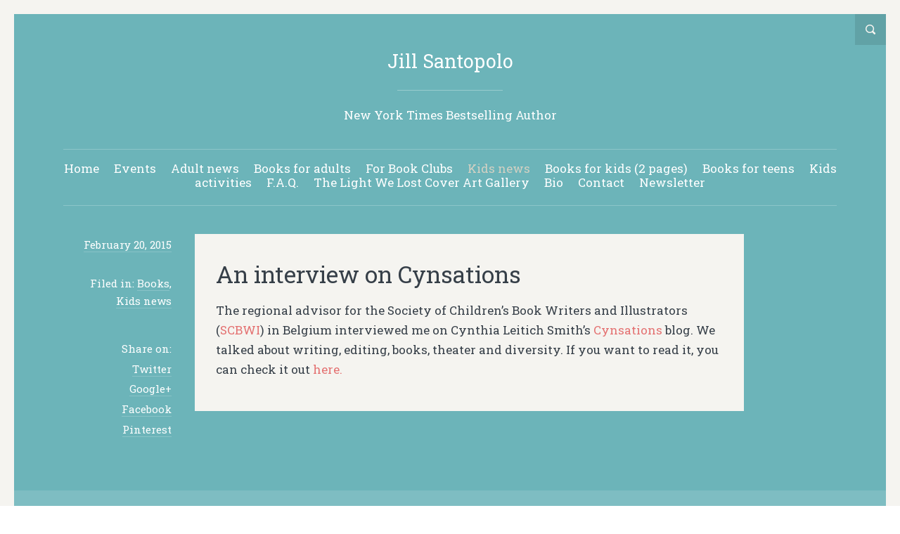

--- FILE ---
content_type: text/html; charset=UTF-8
request_url: https://jillsantopolo.com/an-interview-on-cynsations/
body_size: 7419
content:
<!doctype html>
<!--[if lt IE 7 ]>
<html class="no-js ie6 oldie " lang="en">
<![endif]-->
<!--[if IE 7 ]>
<html class="no-js ie7 oldie " lang="en">
<![endif]-->
<!--[if IE 8 ]>
<html class="no-js ie8 oldie " lang="en">
<![endif]-->
<!--[if IE 9 ]>
<html class="no-js ie9 " lang="en">
<![endif]-->
<!--[if gt IE 8]><!-->
<html class="no-js " lang="en">
<!--<![endif]-->
<head>
<title>An interview on Cynsations | Jill Santopolo</title>
<meta name="description" content="An interview on Cynsations" />
<meta charset="UTF-8" />
	<link rel="profile" href="http://gmpg.org/xfn/11" />
	<link rel="icon" type="image/png" href="https://jillsantopolo.com/wordpress/wp-content/themes/literary/favicon.png" />
	<link rel="apple-touch-icon-precomposed" href="https://jillsantopolo.com/wordpress/wp-content/themes/literary/apple-touch-icon-precomposed.png" />
	<link rel="pingback" href="https://jillsantopolo.com/wordpress/xmlrpc.php" />
	<meta name="viewport" content="width=device-width, initial-scale=1, minimum-scale=1">

	<script>
		  WebFontConfig = {
    google: { families: [ 'Sacramento::latin' ] }
  };
  (function() {
    var wf = document.createElement('script');
    wf.src = ('https:' == document.location.protocol ? 'https' : 'http') +
      '://ajax.googleapis.com/ajax/libs/webfont/1/webfont.js';
    wf.type = 'text/javascript';
    wf.async = 'true';
    var s = document.getElementsByTagName('script')[0];
    s.parentNode.insertBefore(wf, s);
  })(); 	</script>
<meta name='robots' content='max-image-preview:large' />
<link rel="alternate" type="application/rss+xml" title="Jill Santopolo &raquo; Feed" href="https://jillsantopolo.com/feed/" />
<link rel="alternate" type="application/rss+xml" title="Jill Santopolo &raquo; Comments Feed" href="https://jillsantopolo.com/comments/feed/" />
<link rel="alternate" title="oEmbed (JSON)" type="application/json+oembed" href="https://jillsantopolo.com/wp-json/oembed/1.0/embed?url=https%3A%2F%2Fjillsantopolo.com%2Fan-interview-on-cynsations%2F" />
<link rel="alternate" title="oEmbed (XML)" type="text/xml+oembed" href="https://jillsantopolo.com/wp-json/oembed/1.0/embed?url=https%3A%2F%2Fjillsantopolo.com%2Fan-interview-on-cynsations%2F&#038;format=xml" />
<style id='wp-img-auto-sizes-contain-inline-css' type='text/css'>
img:is([sizes=auto i],[sizes^="auto," i]){contain-intrinsic-size:3000px 1500px}
/*# sourceURL=wp-img-auto-sizes-contain-inline-css */
</style>
<style id='wp-emoji-styles-inline-css' type='text/css'>

	img.wp-smiley, img.emoji {
		display: inline !important;
		border: none !important;
		box-shadow: none !important;
		height: 1em !important;
		width: 1em !important;
		margin: 0 0.07em !important;
		vertical-align: -0.1em !important;
		background: none !important;
		padding: 0 !important;
	}
/*# sourceURL=wp-emoji-styles-inline-css */
</style>
<style id='wp-block-library-inline-css' type='text/css'>
:root{--wp-block-synced-color:#7a00df;--wp-block-synced-color--rgb:122,0,223;--wp-bound-block-color:var(--wp-block-synced-color);--wp-editor-canvas-background:#ddd;--wp-admin-theme-color:#007cba;--wp-admin-theme-color--rgb:0,124,186;--wp-admin-theme-color-darker-10:#006ba1;--wp-admin-theme-color-darker-10--rgb:0,107,160.5;--wp-admin-theme-color-darker-20:#005a87;--wp-admin-theme-color-darker-20--rgb:0,90,135;--wp-admin-border-width-focus:2px}@media (min-resolution:192dpi){:root{--wp-admin-border-width-focus:1.5px}}.wp-element-button{cursor:pointer}:root .has-very-light-gray-background-color{background-color:#eee}:root .has-very-dark-gray-background-color{background-color:#313131}:root .has-very-light-gray-color{color:#eee}:root .has-very-dark-gray-color{color:#313131}:root .has-vivid-green-cyan-to-vivid-cyan-blue-gradient-background{background:linear-gradient(135deg,#00d084,#0693e3)}:root .has-purple-crush-gradient-background{background:linear-gradient(135deg,#34e2e4,#4721fb 50%,#ab1dfe)}:root .has-hazy-dawn-gradient-background{background:linear-gradient(135deg,#faaca8,#dad0ec)}:root .has-subdued-olive-gradient-background{background:linear-gradient(135deg,#fafae1,#67a671)}:root .has-atomic-cream-gradient-background{background:linear-gradient(135deg,#fdd79a,#004a59)}:root .has-nightshade-gradient-background{background:linear-gradient(135deg,#330968,#31cdcf)}:root .has-midnight-gradient-background{background:linear-gradient(135deg,#020381,#2874fc)}:root{--wp--preset--font-size--normal:16px;--wp--preset--font-size--huge:42px}.has-regular-font-size{font-size:1em}.has-larger-font-size{font-size:2.625em}.has-normal-font-size{font-size:var(--wp--preset--font-size--normal)}.has-huge-font-size{font-size:var(--wp--preset--font-size--huge)}.has-text-align-center{text-align:center}.has-text-align-left{text-align:left}.has-text-align-right{text-align:right}.has-fit-text{white-space:nowrap!important}#end-resizable-editor-section{display:none}.aligncenter{clear:both}.items-justified-left{justify-content:flex-start}.items-justified-center{justify-content:center}.items-justified-right{justify-content:flex-end}.items-justified-space-between{justify-content:space-between}.screen-reader-text{border:0;clip-path:inset(50%);height:1px;margin:-1px;overflow:hidden;padding:0;position:absolute;width:1px;word-wrap:normal!important}.screen-reader-text:focus{background-color:#ddd;clip-path:none;color:#444;display:block;font-size:1em;height:auto;left:5px;line-height:normal;padding:15px 23px 14px;text-decoration:none;top:5px;width:auto;z-index:100000}html :where(.has-border-color){border-style:solid}html :where([style*=border-top-color]){border-top-style:solid}html :where([style*=border-right-color]){border-right-style:solid}html :where([style*=border-bottom-color]){border-bottom-style:solid}html :where([style*=border-left-color]){border-left-style:solid}html :where([style*=border-width]){border-style:solid}html :where([style*=border-top-width]){border-top-style:solid}html :where([style*=border-right-width]){border-right-style:solid}html :where([style*=border-bottom-width]){border-bottom-style:solid}html :where([style*=border-left-width]){border-left-style:solid}html :where(img[class*=wp-image-]){height:auto;max-width:100%}:where(figure){margin:0 0 1em}html :where(.is-position-sticky){--wp-admin--admin-bar--position-offset:var(--wp-admin--admin-bar--height,0px)}@media screen and (max-width:600px){html :where(.is-position-sticky){--wp-admin--admin-bar--position-offset:0px}}

/*# sourceURL=wp-block-library-inline-css */
</style><style id='global-styles-inline-css' type='text/css'>
:root{--wp--preset--aspect-ratio--square: 1;--wp--preset--aspect-ratio--4-3: 4/3;--wp--preset--aspect-ratio--3-4: 3/4;--wp--preset--aspect-ratio--3-2: 3/2;--wp--preset--aspect-ratio--2-3: 2/3;--wp--preset--aspect-ratio--16-9: 16/9;--wp--preset--aspect-ratio--9-16: 9/16;--wp--preset--color--black: #000000;--wp--preset--color--cyan-bluish-gray: #abb8c3;--wp--preset--color--white: #ffffff;--wp--preset--color--pale-pink: #f78da7;--wp--preset--color--vivid-red: #cf2e2e;--wp--preset--color--luminous-vivid-orange: #ff6900;--wp--preset--color--luminous-vivid-amber: #fcb900;--wp--preset--color--light-green-cyan: #7bdcb5;--wp--preset--color--vivid-green-cyan: #00d084;--wp--preset--color--pale-cyan-blue: #8ed1fc;--wp--preset--color--vivid-cyan-blue: #0693e3;--wp--preset--color--vivid-purple: #9b51e0;--wp--preset--gradient--vivid-cyan-blue-to-vivid-purple: linear-gradient(135deg,rgb(6,147,227) 0%,rgb(155,81,224) 100%);--wp--preset--gradient--light-green-cyan-to-vivid-green-cyan: linear-gradient(135deg,rgb(122,220,180) 0%,rgb(0,208,130) 100%);--wp--preset--gradient--luminous-vivid-amber-to-luminous-vivid-orange: linear-gradient(135deg,rgb(252,185,0) 0%,rgb(255,105,0) 100%);--wp--preset--gradient--luminous-vivid-orange-to-vivid-red: linear-gradient(135deg,rgb(255,105,0) 0%,rgb(207,46,46) 100%);--wp--preset--gradient--very-light-gray-to-cyan-bluish-gray: linear-gradient(135deg,rgb(238,238,238) 0%,rgb(169,184,195) 100%);--wp--preset--gradient--cool-to-warm-spectrum: linear-gradient(135deg,rgb(74,234,220) 0%,rgb(151,120,209) 20%,rgb(207,42,186) 40%,rgb(238,44,130) 60%,rgb(251,105,98) 80%,rgb(254,248,76) 100%);--wp--preset--gradient--blush-light-purple: linear-gradient(135deg,rgb(255,206,236) 0%,rgb(152,150,240) 100%);--wp--preset--gradient--blush-bordeaux: linear-gradient(135deg,rgb(254,205,165) 0%,rgb(254,45,45) 50%,rgb(107,0,62) 100%);--wp--preset--gradient--luminous-dusk: linear-gradient(135deg,rgb(255,203,112) 0%,rgb(199,81,192) 50%,rgb(65,88,208) 100%);--wp--preset--gradient--pale-ocean: linear-gradient(135deg,rgb(255,245,203) 0%,rgb(182,227,212) 50%,rgb(51,167,181) 100%);--wp--preset--gradient--electric-grass: linear-gradient(135deg,rgb(202,248,128) 0%,rgb(113,206,126) 100%);--wp--preset--gradient--midnight: linear-gradient(135deg,rgb(2,3,129) 0%,rgb(40,116,252) 100%);--wp--preset--font-size--small: 13px;--wp--preset--font-size--medium: 20px;--wp--preset--font-size--large: 36px;--wp--preset--font-size--x-large: 42px;--wp--preset--spacing--20: 0.44rem;--wp--preset--spacing--30: 0.67rem;--wp--preset--spacing--40: 1rem;--wp--preset--spacing--50: 1.5rem;--wp--preset--spacing--60: 2.25rem;--wp--preset--spacing--70: 3.38rem;--wp--preset--spacing--80: 5.06rem;--wp--preset--shadow--natural: 6px 6px 9px rgba(0, 0, 0, 0.2);--wp--preset--shadow--deep: 12px 12px 50px rgba(0, 0, 0, 0.4);--wp--preset--shadow--sharp: 6px 6px 0px rgba(0, 0, 0, 0.2);--wp--preset--shadow--outlined: 6px 6px 0px -3px rgb(255, 255, 255), 6px 6px rgb(0, 0, 0);--wp--preset--shadow--crisp: 6px 6px 0px rgb(0, 0, 0);}:where(.is-layout-flex){gap: 0.5em;}:where(.is-layout-grid){gap: 0.5em;}body .is-layout-flex{display: flex;}.is-layout-flex{flex-wrap: wrap;align-items: center;}.is-layout-flex > :is(*, div){margin: 0;}body .is-layout-grid{display: grid;}.is-layout-grid > :is(*, div){margin: 0;}:where(.wp-block-columns.is-layout-flex){gap: 2em;}:where(.wp-block-columns.is-layout-grid){gap: 2em;}:where(.wp-block-post-template.is-layout-flex){gap: 1.25em;}:where(.wp-block-post-template.is-layout-grid){gap: 1.25em;}.has-black-color{color: var(--wp--preset--color--black) !important;}.has-cyan-bluish-gray-color{color: var(--wp--preset--color--cyan-bluish-gray) !important;}.has-white-color{color: var(--wp--preset--color--white) !important;}.has-pale-pink-color{color: var(--wp--preset--color--pale-pink) !important;}.has-vivid-red-color{color: var(--wp--preset--color--vivid-red) !important;}.has-luminous-vivid-orange-color{color: var(--wp--preset--color--luminous-vivid-orange) !important;}.has-luminous-vivid-amber-color{color: var(--wp--preset--color--luminous-vivid-amber) !important;}.has-light-green-cyan-color{color: var(--wp--preset--color--light-green-cyan) !important;}.has-vivid-green-cyan-color{color: var(--wp--preset--color--vivid-green-cyan) !important;}.has-pale-cyan-blue-color{color: var(--wp--preset--color--pale-cyan-blue) !important;}.has-vivid-cyan-blue-color{color: var(--wp--preset--color--vivid-cyan-blue) !important;}.has-vivid-purple-color{color: var(--wp--preset--color--vivid-purple) !important;}.has-black-background-color{background-color: var(--wp--preset--color--black) !important;}.has-cyan-bluish-gray-background-color{background-color: var(--wp--preset--color--cyan-bluish-gray) !important;}.has-white-background-color{background-color: var(--wp--preset--color--white) !important;}.has-pale-pink-background-color{background-color: var(--wp--preset--color--pale-pink) !important;}.has-vivid-red-background-color{background-color: var(--wp--preset--color--vivid-red) !important;}.has-luminous-vivid-orange-background-color{background-color: var(--wp--preset--color--luminous-vivid-orange) !important;}.has-luminous-vivid-amber-background-color{background-color: var(--wp--preset--color--luminous-vivid-amber) !important;}.has-light-green-cyan-background-color{background-color: var(--wp--preset--color--light-green-cyan) !important;}.has-vivid-green-cyan-background-color{background-color: var(--wp--preset--color--vivid-green-cyan) !important;}.has-pale-cyan-blue-background-color{background-color: var(--wp--preset--color--pale-cyan-blue) !important;}.has-vivid-cyan-blue-background-color{background-color: var(--wp--preset--color--vivid-cyan-blue) !important;}.has-vivid-purple-background-color{background-color: var(--wp--preset--color--vivid-purple) !important;}.has-black-border-color{border-color: var(--wp--preset--color--black) !important;}.has-cyan-bluish-gray-border-color{border-color: var(--wp--preset--color--cyan-bluish-gray) !important;}.has-white-border-color{border-color: var(--wp--preset--color--white) !important;}.has-pale-pink-border-color{border-color: var(--wp--preset--color--pale-pink) !important;}.has-vivid-red-border-color{border-color: var(--wp--preset--color--vivid-red) !important;}.has-luminous-vivid-orange-border-color{border-color: var(--wp--preset--color--luminous-vivid-orange) !important;}.has-luminous-vivid-amber-border-color{border-color: var(--wp--preset--color--luminous-vivid-amber) !important;}.has-light-green-cyan-border-color{border-color: var(--wp--preset--color--light-green-cyan) !important;}.has-vivid-green-cyan-border-color{border-color: var(--wp--preset--color--vivid-green-cyan) !important;}.has-pale-cyan-blue-border-color{border-color: var(--wp--preset--color--pale-cyan-blue) !important;}.has-vivid-cyan-blue-border-color{border-color: var(--wp--preset--color--vivid-cyan-blue) !important;}.has-vivid-purple-border-color{border-color: var(--wp--preset--color--vivid-purple) !important;}.has-vivid-cyan-blue-to-vivid-purple-gradient-background{background: var(--wp--preset--gradient--vivid-cyan-blue-to-vivid-purple) !important;}.has-light-green-cyan-to-vivid-green-cyan-gradient-background{background: var(--wp--preset--gradient--light-green-cyan-to-vivid-green-cyan) !important;}.has-luminous-vivid-amber-to-luminous-vivid-orange-gradient-background{background: var(--wp--preset--gradient--luminous-vivid-amber-to-luminous-vivid-orange) !important;}.has-luminous-vivid-orange-to-vivid-red-gradient-background{background: var(--wp--preset--gradient--luminous-vivid-orange-to-vivid-red) !important;}.has-very-light-gray-to-cyan-bluish-gray-gradient-background{background: var(--wp--preset--gradient--very-light-gray-to-cyan-bluish-gray) !important;}.has-cool-to-warm-spectrum-gradient-background{background: var(--wp--preset--gradient--cool-to-warm-spectrum) !important;}.has-blush-light-purple-gradient-background{background: var(--wp--preset--gradient--blush-light-purple) !important;}.has-blush-bordeaux-gradient-background{background: var(--wp--preset--gradient--blush-bordeaux) !important;}.has-luminous-dusk-gradient-background{background: var(--wp--preset--gradient--luminous-dusk) !important;}.has-pale-ocean-gradient-background{background: var(--wp--preset--gradient--pale-ocean) !important;}.has-electric-grass-gradient-background{background: var(--wp--preset--gradient--electric-grass) !important;}.has-midnight-gradient-background{background: var(--wp--preset--gradient--midnight) !important;}.has-small-font-size{font-size: var(--wp--preset--font-size--small) !important;}.has-medium-font-size{font-size: var(--wp--preset--font-size--medium) !important;}.has-large-font-size{font-size: var(--wp--preset--font-size--large) !important;}.has-x-large-font-size{font-size: var(--wp--preset--font-size--x-large) !important;}
/*# sourceURL=global-styles-inline-css */
</style>

<style id='classic-theme-styles-inline-css' type='text/css'>
/*! This file is auto-generated */
.wp-block-button__link{color:#fff;background-color:#32373c;border-radius:9999px;box-shadow:none;text-decoration:none;padding:calc(.667em + 2px) calc(1.333em + 2px);font-size:1.125em}.wp-block-file__button{background:#32373c;color:#fff;text-decoration:none}
/*# sourceURL=/wp-includes/css/classic-themes.min.css */
</style>
<link rel='stylesheet' id='meanthemes-css' href='https://jillsantopolo.com/wordpress/wp-content/themes/literary-child/style.css?ver=1.2.0' type='text/css' media='screen' />
<link rel='stylesheet' id='print-css' href='https://jillsantopolo.com/wordpress/wp-content/themes/literary/print.css?ver=1.2.0' type='text/css' media='print' />
<link rel='stylesheet' id='custom-style-css' href='https://jillsantopolo.com/wordpress/wp-content/themes/literary/framework/meanthemes-options.php?ver=20130117' type='text/css' media='all' />
<link rel='stylesheet' id='newsletter-css' href='https://jillsantopolo.com/wordpress/wp-content/plugins/newsletter/style.css?ver=9.1.1' type='text/css' media='all' />
<script type="text/javascript" src="https://jillsantopolo.com/wordpress/wp-includes/js/jquery/jquery.min.js?ver=3.7.1" id="jquery-core-js"></script>
<script type="text/javascript" src="https://jillsantopolo.com/wordpress/wp-includes/js/jquery/jquery-migrate.min.js?ver=3.4.1" id="jquery-migrate-js"></script>
<link rel="https://api.w.org/" href="https://jillsantopolo.com/wp-json/" /><link rel="alternate" title="JSON" type="application/json" href="https://jillsantopolo.com/wp-json/wp/v2/posts/531" /><link rel="EditURI" type="application/rsd+xml" title="RSD" href="https://jillsantopolo.com/wordpress/xmlrpc.php?rsd" />
<meta name="generator" content="WordPress 6.9" />
<link rel="canonical" href="https://jillsantopolo.com/an-interview-on-cynsations/" />
<link rel='shortlink' href='https://jillsantopolo.com/?p=531' />
<!--[if lt IE 9]><script src="https://html5shim.googlecode.com/svn/trunk/html5.js"></script><![endif]--></head>
<body class="wp-singular post-template-default single single-post postid-531 single-format-standard wp-theme-literary wp-child-theme-literary-child" id="top">
		<div id="box-wrapper">
			<div id="content-wrapper">
																																	
									<div class="top-search">
						<a href="#" title="Open Search"><span>Open Search</span></a>
						<form role="search" method="get" class="searchform" action="https://jillsantopolo.com/">
    <div>
        <input type="text" value="" name="s" class="s" placeholder="Type and hit enter" />
        	<input type="submit" class="searchsubmit" value="Search" />
    </div>
</form>					</div>
								<header>
					<div class="wrapper">
						<div class="logo search-on">
							<span class="site-title"><a href="https://jillsantopolo.com/" title="Go to Home">
															Jill Santopolo														</a></span>
															<div class="divider"><div class="divide"></div></div>
								<span class="tagline">New York Times Bestselling Author</span>
													</div>
						<nav>
							<ul id="menu-menu-1" class=""><li id="menu-item-157" class="menu-item menu-item-type-custom menu-item-object-custom menu-item-home menu-item-157"><a href="https://jillsantopolo.com/">Home</a></li>
<li id="menu-item-911" class="menu-item menu-item-type-post_type menu-item-object-page menu-item-911"><a href="https://jillsantopolo.com/events/">Events</a></li>
<li id="menu-item-752" class="menu-item menu-item-type-taxonomy menu-item-object-category menu-item-752"><a href="https://jillsantopolo.com/category/adult-news/">Adult news</a></li>
<li id="menu-item-751" class="menu-item menu-item-type-taxonomy menu-item-object-book-categories menu-item-751"><a href="https://jillsantopolo.com/book-categories/books-for-adults/">Books for adults</a></li>
<li id="menu-item-2112" class="menu-item menu-item-type-post_type menu-item-object-page menu-item-2112"><a href="https://jillsantopolo.com/for-book-clubs/">For Book Clubs</a></li>
<li id="menu-item-694" class="menu-item menu-item-type-taxonomy menu-item-object-category current-post-ancestor current-menu-parent current-post-parent menu-item-694"><a href="https://jillsantopolo.com/category/kids-news/">Kids news</a></li>
<li id="menu-item-687" class="menu-item menu-item-type-taxonomy menu-item-object-book-categories menu-item-687"><a href="https://jillsantopolo.com/book-categories/kids/">Books for kids (2 pages)</a></li>
<li id="menu-item-688" class="menu-item menu-item-type-taxonomy menu-item-object-book-categories menu-item-688"><a href="https://jillsantopolo.com/book-categories/teens/">Books for teens</a></li>
<li id="menu-item-161" class="menu-item menu-item-type-post_type menu-item-object-page menu-item-161"><a href="https://jillsantopolo.com/kids-activities/">Kids activities</a></li>
<li id="menu-item-162" class="menu-item menu-item-type-post_type menu-item-object-page menu-item-162"><a href="https://jillsantopolo.com/f-a-q/">F.A.Q.</a></li>
<li id="menu-item-949" class="menu-item menu-item-type-post_type menu-item-object-page menu-item-949"><a href="https://jillsantopolo.com/the-light-we-lost-cover-art-gallery/">The Light We Lost Cover Art Gallery</a></li>
<li id="menu-item-158" class="menu-item menu-item-type-post_type menu-item-object-page menu-item-158"><a href="https://jillsantopolo.com/bio/">Bio</a></li>
<li id="menu-item-160" class="menu-item menu-item-type-post_type menu-item-object-page menu-item-160"><a href="https://jillsantopolo.com/contact/">Contact</a></li>
<li id="menu-item-2114" class="menu-item menu-item-type-post_type menu-item-object-page menu-item-2114"><a href="https://jillsantopolo.com/newsletter/">Newsletter</a></li>
</ul>						</nav>
					</div>
				</header>

					<section id="main" class="post-531 post type-post status-publish format-standard hentry category-books category-kids-news">
<div class="wrapper full-wrap page-wrap">
	<div class="content">
				
			<article class="format-standard" id="post-531">
							              <ul class="meta top">
    			<li class="time"><a href="https://jillsantopolo.com/an-interview-on-cynsations/" title="An interview on Cynsations"><time datetime="2015-02-20">February 20, 2015</time></a></li>
    			
    			    				    				              	              	
              	              			<li class="cats">Filed in: <a href="https://jillsantopolo.com/category/books/" rel="category tag">Books</a>, <a href="https://jillsantopolo.com/category/kids-news/" rel="category tag">Kids news</a></li>
              		
              		              		
              		              		              		
              </ul>			
			
				
								
				
																		
				
              	
              
									 				  
				  				  				  		<div class="post-content">		
				  			<div class="the-content">
				  								  				<h1>				  				 An interview on Cynsations</h1>
				  								  				
				  									  				<p>The regional advisor for the Society of Children&#8217;s Book Writers and Illustrators (<a title="SCBWI" href="http://www.scbwi.org" target="_blank">SCBWI</a>) in Belgium interviewed me on Cynthia Leitich Smith&#8217;s <a title="Cynsations" href="http://cynthialeitichsmith.blogspot.com" target="_blank">Cynsations</a> blog. We talked about writing, editing, books, theater and diversity. If you want to read it, you can check it out <a title="Cynsations interview" href="http://cynthialeitichsmith.blogspot.com/2015/02/2015-scbwi-europolitan-con-author.html" target="_blank">here.</a></p>
					  									  				  </div></div>
				 								 
								
	          
				
	          
	      
	        
	        	        
	        					                 <ul class="meta bottom">
              
	              	
              	              	




              	              	          		              	          			   <li class="post-share no-thumb">Share on:</li>
              	          			                 		<li class="post-share">
              	          			   						<a target="blank" title="An+interview+on+Cynsations" href="https://twitter.com/share?text=An+interview+on+Cynsations%20-%20&amp;url=https://jillsantopolo.com/an-interview-on-cynsations/&amp;via=JillSantopolo" onclick="window.open('https://twitter.com/share?text=An+interview+on+Cynsations%20-%20&amp;url=https://jillsantopolo.com/an-interview-on-cynsations/&amp;via=JillSantopolo','twitter','width=450,height=300,left='+(screen.availWidth/2-375)+',top='+(screen.availHeight/2-150)+'');return false;" class="share-twitter">Twitter</a>

              	          			   						 <span class="separator">/ </span>
              	          			   					</li>
              	          			   					<li class="post-share">
              	          			   						<a onclick="window.open('https://plus.google.com/share?url=https://jillsantopolo.com/an-interview-on-cynsations/','gplusshare','width=450,height=300,left='+(screen.availWidth/2-375)+',top='+(screen.availHeight/2-150)+'');return false;" href="https://plus.google.com/share?url=https://jillsantopolo.com/an-interview-on-cynsations/" class="share-google">Google+</a>

              	          			   						 <span class="separator">/ </span>
              	          			   					</li>
              	          			   					<li class="post-share">
              	          			   						<a target="blank" title="An+interview+on+Cynsations" href="http://www.facebook.com/share.php?u=https://jillsantopolo.com/an-interview-on-cynsations/" onclick="window.open('http://www.facebook.com/share.php?u=https://jillsantopolo.com/an-interview-on-cynsations/','facebook','width=450,height=300,left='+(screen.availWidth/2-375)+',top='+(screen.availHeight/2-150)+'');return false;" class="share-facebook">Facebook</a>

              	          			   						 <span class="separator">/ </span>
              	          			   					</li>
              	          			   					<li class="post-share">
              	          			   						<a href="http://pinterest.com/pin/create/button/?url=https://jillsantopolo.com/an-interview-on-cynsations/&amp;media=&amp;description=An+interview+on+Cynsations" target="_blank" class="share-pinterest">Pinterest</a>
              	          			   					</li>
              	          		              	          		
              	          		


              </ul>
                            	              


							
	
	        					   			   
	       
	        				
	        	
			</article>
					
			
			
						    
	</div>		
</div>  


	
<div class="navigation">
	<div class="nav-next"><a href="https://jillsantopolo.com/a-bad-news-nails-launch-day-post/" rel="next">Next Post &rarr;</a></div>
	<div class="nav-previous"><a href="https://jillsantopolo.com/a-valentines-day-contest-on-twitter/" rel="prev">&larr; Previous Post</a></div>
</div>

</section>

			<footer>
				
					<div class="foot">
						<div class="wrapper">
						&copy; 2026 Jill Santopolo																															<span class="social-links">
							<a target="_blank" class="social twitter white" href="https://twitter.com/JillSantopolo" title="Twitter"><span>Twitter</span></a>														<a target="_blank" class="social facebook white" href="https://www.facebook.com/JillSantopoloAuthor" title="Facebook"><span>Facebook</span></a>																																																																																																																																					</span>
												</div><!-- /wrapper -->
					</div>
			</footer>
	</div><!-- /content-wrapper -->
</div><!-- /block-wrapper -->
<script>
jQuery(document).ready(function () {

	//
	// MeanMenu (responsive menu)
	//
	jQuery('header nav').meanmenu({
	    meanScreenWidth: "620",
	    meanRevealPosition: "center"
	});



	//
	//  FitText
	//
	jQuery("h1, .archive-content h2").fitText(0.8, { minFontSize: '30px', maxFontSize: '33px' });
	jQuery(".archive-content .format-link h2 a").fitText(0.9, { minFontSize: '15px', maxFontSize: '33px' });
	jQuery("h1.searching").fitText(0.8, { minFontSize: '29px', maxFontSize: '33px' });
});
</script>

<script type="text/javascript" src="https://jillsantopolo.com/wordpress/wp-includes/js/comment-reply.min.js?ver=6.9" id="comment-reply-js" async="async" data-wp-strategy="async" fetchpriority="low"></script>
<script type="speculationrules">
{"prefetch":[{"source":"document","where":{"and":[{"href_matches":"/*"},{"not":{"href_matches":["/wordpress/wp-*.php","/wordpress/wp-admin/*","/wordpress/wp-content/uploads/*","/wordpress/wp-content/*","/wordpress/wp-content/plugins/*","/wordpress/wp-content/themes/literary-child/*","/wordpress/wp-content/themes/literary/*","/*\\?(.+)"]}},{"not":{"selector_matches":"a[rel~=\"nofollow\"]"}},{"not":{"selector_matches":".no-prefetch, .no-prefetch a"}}]},"eagerness":"conservative"}]}
</script>
<script type="text/javascript" src="https://jillsantopolo.com/wordpress/wp-content/themes/literary/assets/js/plugins/jquery.truncate.min.js?ver=1.0.0" id="truncate-js"></script>
<script type="text/javascript" src="https://jillsantopolo.com/wordpress/wp-content/themes/literary/assets/js/plugins/jquery.jplayer.min.js?ver=1.0.0" id="jplayer-js"></script>
<script type="text/javascript" src="https://jillsantopolo.com/wordpress/wp-content/themes/literary/assets/js/plugins/jquery.flexslider-min.js?ver=1.0.0" id="flexslider-js"></script>
<script type="text/javascript" src="https://jillsantopolo.com/wordpress/wp-content/themes/literary/assets/js/plugins/jquery.meanmenu.min.js?ver=2.0.6" id="meanmenu-js"></script>
<script type="text/javascript" src="https://jillsantopolo.com/wordpress/wp-content/themes/literary/assets/js/plugins/superfish.min.js?ver=1.0.0" id="superfish-js"></script>
<script type="text/javascript" src="https://jillsantopolo.com/wordpress/wp-content/themes/literary/assets/js/plugins/supersubs.min.js?ver=1.0.0" id="supersubs-js"></script>
<script type="text/javascript" src="https://jillsantopolo.com/wordpress/wp-content/themes/literary/assets/js/plugins/jquery.fitvids.min.js?ver=1.1" id="fitvids-js"></script>
<script type="text/javascript" src="https://jillsantopolo.com/wordpress/wp-content/themes/literary/assets/js/plugins/jquery.fittext.min.js?ver=1.2" id="fittext-js"></script>
<script type="text/javascript" src="https://jillsantopolo.com/wordpress/wp-includes/js/jquery/ui/core.min.js?ver=1.13.3" id="jquery-ui-core-js"></script>
<script type="text/javascript" src="https://jillsantopolo.com/wordpress/wp-includes/js/jquery/ui/accordion.min.js?ver=1.13.3" id="jquery-ui-accordion-js"></script>
<script type="text/javascript" src="https://jillsantopolo.com/wordpress/wp-content/themes/literary/assets/js/meanthemes.min.js?ver=1.2.0" id="meanthemes-js"></script>
<script type="text/javascript" id="newsletter-js-extra">
/* <![CDATA[ */
var newsletter_data = {"action_url":"https://jillsantopolo.com/wordpress/wp-admin/admin-ajax.php"};
//# sourceURL=newsletter-js-extra
/* ]]> */
</script>
<script type="text/javascript" src="https://jillsantopolo.com/wordpress/wp-content/plugins/newsletter/main.js?ver=9.1.1" id="newsletter-js"></script>
<script id="wp-emoji-settings" type="application/json">
{"baseUrl":"https://s.w.org/images/core/emoji/17.0.2/72x72/","ext":".png","svgUrl":"https://s.w.org/images/core/emoji/17.0.2/svg/","svgExt":".svg","source":{"concatemoji":"https://jillsantopolo.com/wordpress/wp-includes/js/wp-emoji-release.min.js?ver=6.9"}}
</script>
<script type="module">
/* <![CDATA[ */
/*! This file is auto-generated */
const a=JSON.parse(document.getElementById("wp-emoji-settings").textContent),o=(window._wpemojiSettings=a,"wpEmojiSettingsSupports"),s=["flag","emoji"];function i(e){try{var t={supportTests:e,timestamp:(new Date).valueOf()};sessionStorage.setItem(o,JSON.stringify(t))}catch(e){}}function c(e,t,n){e.clearRect(0,0,e.canvas.width,e.canvas.height),e.fillText(t,0,0);t=new Uint32Array(e.getImageData(0,0,e.canvas.width,e.canvas.height).data);e.clearRect(0,0,e.canvas.width,e.canvas.height),e.fillText(n,0,0);const a=new Uint32Array(e.getImageData(0,0,e.canvas.width,e.canvas.height).data);return t.every((e,t)=>e===a[t])}function p(e,t){e.clearRect(0,0,e.canvas.width,e.canvas.height),e.fillText(t,0,0);var n=e.getImageData(16,16,1,1);for(let e=0;e<n.data.length;e++)if(0!==n.data[e])return!1;return!0}function u(e,t,n,a){switch(t){case"flag":return n(e,"\ud83c\udff3\ufe0f\u200d\u26a7\ufe0f","\ud83c\udff3\ufe0f\u200b\u26a7\ufe0f")?!1:!n(e,"\ud83c\udde8\ud83c\uddf6","\ud83c\udde8\u200b\ud83c\uddf6")&&!n(e,"\ud83c\udff4\udb40\udc67\udb40\udc62\udb40\udc65\udb40\udc6e\udb40\udc67\udb40\udc7f","\ud83c\udff4\u200b\udb40\udc67\u200b\udb40\udc62\u200b\udb40\udc65\u200b\udb40\udc6e\u200b\udb40\udc67\u200b\udb40\udc7f");case"emoji":return!a(e,"\ud83e\u1fac8")}return!1}function f(e,t,n,a){let r;const o=(r="undefined"!=typeof WorkerGlobalScope&&self instanceof WorkerGlobalScope?new OffscreenCanvas(300,150):document.createElement("canvas")).getContext("2d",{willReadFrequently:!0}),s=(o.textBaseline="top",o.font="600 32px Arial",{});return e.forEach(e=>{s[e]=t(o,e,n,a)}),s}function r(e){var t=document.createElement("script");t.src=e,t.defer=!0,document.head.appendChild(t)}a.supports={everything:!0,everythingExceptFlag:!0},new Promise(t=>{let n=function(){try{var e=JSON.parse(sessionStorage.getItem(o));if("object"==typeof e&&"number"==typeof e.timestamp&&(new Date).valueOf()<e.timestamp+604800&&"object"==typeof e.supportTests)return e.supportTests}catch(e){}return null}();if(!n){if("undefined"!=typeof Worker&&"undefined"!=typeof OffscreenCanvas&&"undefined"!=typeof URL&&URL.createObjectURL&&"undefined"!=typeof Blob)try{var e="postMessage("+f.toString()+"("+[JSON.stringify(s),u.toString(),c.toString(),p.toString()].join(",")+"));",a=new Blob([e],{type:"text/javascript"});const r=new Worker(URL.createObjectURL(a),{name:"wpTestEmojiSupports"});return void(r.onmessage=e=>{i(n=e.data),r.terminate(),t(n)})}catch(e){}i(n=f(s,u,c,p))}t(n)}).then(e=>{for(const n in e)a.supports[n]=e[n],a.supports.everything=a.supports.everything&&a.supports[n],"flag"!==n&&(a.supports.everythingExceptFlag=a.supports.everythingExceptFlag&&a.supports[n]);var t;a.supports.everythingExceptFlag=a.supports.everythingExceptFlag&&!a.supports.flag,a.supports.everything||((t=a.source||{}).concatemoji?r(t.concatemoji):t.wpemoji&&t.twemoji&&(r(t.twemoji),r(t.wpemoji)))});
//# sourceURL=https://jillsantopolo.com/wordpress/wp-includes/js/wp-emoji-loader.min.js
/* ]]> */
</script>
</body>
</html>


--- FILE ---
content_type: text/css
request_url: https://jillsantopolo.com/wordpress/wp-content/themes/literary-child/style.css?ver=1.2.0
body_size: -14
content:
/* #######################################################################

	Theme Name: Literary Child
	Theme URI: http://www.meanthemes.com/theme/literary
	Description: Child theme for Literary
	Author: MeanThemes
	Author URI: http://meanthemes.com/
	Template: literary
	Version: 0.0.1

######################################################################## */

@import url("../literary/style.css");


--- FILE ---
content_type: text/css
request_url: https://jillsantopolo.com/wordpress/wp-content/themes/literary/style.css
body_size: 13085
content:
/* #######################################################################

	Theme Name: Literary
	Theme URI: http://www.meanthemes.com/theme/literary/
	Description: A theme for all types of authors. Built mobile first for speed.
	Author: MeanThemes
	Author URI: http://meanthemes.com/
	License: GNU General Public License version 3.0
	License URI: http://www.gnu.org/licenses/gpl-3.0.html
	Version: 1.2.0
	Tags: light, white, gray, one-column, two-columns, left-sidebar, right-sidebar, custom-background, custom-colors, custom-header, custom-menu, editor-style, featured-images, full-width-template, theme-options, translation-ready

########################################################################

	0.  CSS Reset, Font setup and Plugins
	1.	WordPress defaults
	2.	Shortcodes
	3.	General Layout
	4.	Typography
	5.	Mobile layout
	6.	Theme CSS Options
	7.	Social icons
	8.	Wide Phone / Tablet-ish Layout
	9.	Tablet Portrait Layout
	10.	Small Desktop Layout
	11.	Medium Desktop Layout
	13.	Large Desktop Layout
	13.	Enhanced Desktop Layout
	14.	Retina / Hi-DPI

/* #######################################################################

	0.  CSS Reset, Font setup and Plugins

####################################################################### */
@import url(//fonts.googleapis.com/css?family=Roboto+Slab:400,700,300,100);
html, body, div, span, object, iframe, h1, h2, h3, h4, h5, h6, p, blockquote, pre, abbr, address, cite, code, del, dfn, em, img, ins, kbd, q, samp, small, strong, sub, sup, var, b, i, dl, dt, dd, ol, ul, li, fieldset, form, label, legend, table, caption, tbody, tfoot, thead, tr, th, td, article, aside, canvas, details, figcaption, figure, footer, header, hgroup, menu, nav, section, summary, time, mark, audio, video {
  border: 0;
  font-size: 100%;
  font: inherit;
  vertical-align: baseline;
  margin: 0;
  padding: 0;
}

article, aside, details, figcaption, figure, footer, header, hgroup, menu, nav, section {
  display: block;
}

blockquote, q {
  quotes: none;
}

blockquote:before, blockquote:after, q:before, q:after {
  content: none;
}

ins {
  background-color: #ff9;
  color: #333;
  text-decoration: none;
}

mark {
  background-color: #ff9;
  color: #333;
  font-style: italic;
  font-weight: 700;
}

del {
  text-decoration: line-through;
}

abbr[title], dfn[title] {
  border-bottom: 1px dotted;
  cursor: help;
}

table {
  border-collapse: collapse;
  border-spacing: 0;
}

hr {
  display: block;
  height: 1px;
  border: 0;
  border-top: 1px solid #ccc;
  margin: 1em 0;
  padding: 0;
}

input, select {
  vertical-align: middle;
}

body {
  font: 13px/1.231 sans-serif;
}

select, input, textarea, button {
  font: 99% sans-serif;
}

pre, code, kbd, samp {
  font-family: monospace, sans-serif;
}

html {
  overflow-y: scroll;
}

a:hover, a:active {
  outline: none;
}

ul, ol {
  margin-left: 2em;
}

ol {
  list-style-type: decimal;
}

nav ul, nav li {
  list-style: none;
  list-style-image: none;
  margin: 0;
}

small {
  font-size: 85%;
}

strong, th {
  font-weight: 700;
}

td {
  vertical-align: top;
}

sub, sup {
  font-size: 75%;
  line-height: 0;
  position: relative;
}

sup {
  top: -.5em;
}

sub {
  bottom: -.25em;
}

pre {
  white-space: pre-wrap;
  word-wrap: break-word;
  padding: 1em;
}

textarea {
  overflow: auto;
}

.ie6 legend, .ie7 legend {
  margin-left: -7px;
}

input[type="checkbox"] {
  vertical-align: bottom;
}

.ie7 input[type="checkbox"] {
  vertical-align: baseline;
}

label, input[type="button"], input[type="submit"], input[type="image"], button {
  cursor: pointer;
}

button, input, select, textarea {
  margin: 0;
}

input:invalid, textarea:invalid {
  border-radius: 1px;
  -moz-box-shadow: 0 0 5px red;
  -webkit-box-shadow: 0 0 5px red;
  box-shadow: 0 0 5px red;
}

.no-boxshadow input:invalid, .no-boxshadow textarea:invalid {
  background-color: #f0dddd;
}

button {
  width: auto;
  overflow: visible;
}

.ie7 img {
  -ms-interpolation-mode: bicubic;
}

input[type="radio"], .ie6 input {
  vertical-align: text-bottom;
}

em {
  font-style: oblique;
}

/* #######################################################################

	0.0 CSS Support for QuickFlickr Widget (http://wordpress.org/extend/plugins/quick-flickr-widget/)

####################################################################### */
.quick-flickr-item {
  width: 32.333333%;
  margin-top: 4px;
  float: left;
}

.quick-flickr-item img {
  width: 88%;
}

/* #######################################################################

	0.1 Plugin - Superfish

####################################################################### */
header nav ul ul {
  position: absolute;
  top: -999em;
  width: 12em;
  text-align: left;
  z-index: 3;
  background: #f6f6f6;
  padding: 1em 1em;
  margin-top: 18px;
}

header nav ul ul ul {
  margin-top: 4px;
}

header nav ul ul li {
  width: 100%;
  float: left;
  display: block;
  line-height: 1em;
  margin: 0.25em 0;
}

header nav ul li:hover {
  visibility: inherit;
}

header nav ul li,
header nav ul a {
  position: relative;
}

header nav ul li:hover ul,
header nav ul li.sfHover ul {
  left: 0;
  top: 1.5em;
  z-index: 99;
}

header nav ul li:hover ul li ul,
header nav ul li.sfHover ul li ul {
  left: 13em;
}

header nav ul li:hover ul ul {
  left: 12em;
}

header nav ul li:hover li ul,
header nav ul li.sfHover li ul {
  top: -999em;
}

header nav ul li li:hover ul,
header nav ul li li.sfHover ul {
  left: 7em;
  top: 0;
}

header nav ul li li:hover li ul,
header nav ul li li.sfHover li ul {
  top: -999em;
}

header nav li.sfHover a {
  text-decoration: none;
}

header nav ul ul li a, header nav li.sfHover li a {
  text-decoration: none;
  background: none;
}

header nav ul li ul li a {
  text-decoration: none;
  padding: 0.75em 0 0.25em 0;
  display: block;
  float: left;
  width: 100%;
  background: none;
  border-bottom: none;
}

header nav ul ul li:first-child a {
  padding: 0;
  border-top: none;
}

header nav ul ul a:hover {
  text-decoration: underline;
}

/* #######################################################################

	0.2 Plugin - meanMenu

####################################################################### */
/* #######################################################################

	meanMenu
	--------

	To be used with jquery.meanmenu.js by Chris Wharton (http://www.meanthemes.com/plugins/meanmenu/)

####################################################################### */
/* hide the link until viewport size is reached */
a.meanmenu-reveal {
  display: none;
}

/* when under viewport size, .mean-container is added to body */
.mean-container .mean-bar {
  float: left;
  width: 100%;
  position: relative;
  background: #0c1923;
  padding: 4px 0;
  min-height: 42px;
  z-index: 999999;
}

.mean-container a.meanmenu-reveal {
  width: 22px;
  height: 22px;
  padding: 13px 13px 11px 13px;
  position: absolute;
  top: 0;
  right: 0;
  cursor: pointer;
  color: #fff;
  text-decoration: none;
  font-size: 16px;
  text-indent: -9999em;
  line-height: 22px;
  font-size: 1px;
  display: block;
  font-family: Arial, Helvetica, sans-serif;
  font-weight: 700;
}

.mean-container a.meanmenu-reveal span {
  display: block;
  background: #fff;
  height: 3px;
  margin-top: 3px;
}

.mean-container .mean-nav {
  float: left;
  width: 100%;
  background: #0c1923;
  margin-top: 33px;
}

.mean-container .mean-nav ul {
  padding: 0;
  margin: 0;
  width: 100%;
  list-style-type: none;
}

.mean-container .mean-nav ul li {
  position: relative;
  float: left;
  width: 100%;
}

.mean-container .mean-nav ul li a {
  display: block;
  float: left;
  width: 90%;
  padding: 1em 5%;
  margin: 0;
  text-align: left;
  color: #fff;
  border-bottom: 1px solid #383838;
  border-bottom: 1px solid rgba(255, 255, 255, 0.5);
  text-decoration: none;
  text-transform: uppercase;
}

.mean-container .mean-nav ul li li a {
  width: 80%;
  padding: 1em 10%;
  border-bottom: 1px solid #f1f1f1;
  border-bottom: 1px solid rgba(255, 255, 255, 0.25);
  opacity: 0.75;
  filter: alpha(opacity=75);
  text-shadow: none !important;
  visibility: visible;
}

.mean-container .mean-nav ul li.mean-last a {
  border-bottom: none;
  margin-bottom: 0;
}

.mean-container .mean-nav ul li li li a {
  width: 70%;
  padding: 1em 15%;
}

.mean-container .mean-nav ul li li li li a {
  width: 60%;
  padding: 1em 20%;
}

.mean-container .mean-nav ul li li li li li a {
  width: 50%;
  padding: 1em 25%;
}

.mean-container .mean-nav ul li a:hover {
  background: #252525;
  background: rgba(255, 255, 255, 0.1);
}

.mean-container .mean-nav ul li a.mean-expand {
  width: 26px;
  height: 26px;
  border: none !important;
  padding: 12px !important;
  text-align: center;
  position: absolute;
  right: 0;
  top: 0;
  z-index: 2;
  font-weight: 700;
}

.mean-container .mean-nav ul li a.mean-expand:hover {
  background: none;
}

.mean-container .mean-push {
  float: left;
  width: 100%;
  padding: 0;
  margin: 0;
  clear: both;
}

.mean-nav .wrapper {
  width: 100%;
  padding: 0;
  margin: 0;
}

/*
 * jQuery FlexSlider v2.0
 * http://www.woothemes.com/flexslider/
 *
 * Copyright 2012 WooThemes
 * Free to use under the GPLv2 license.
 * http://www.gnu.org/licenses/gpl-2.0.html
 *
 * Contributing author: Tyler Smith (@mbmufffin)
 */
/* Browser Resets */
.flex-container a:active,
.flexslider a:active,
.flex-container a:focus,
.flexslider a:focus {
  outline: none;
}

.slides,
.flex-control-nav,
.flex-direction-nav {
  margin: 0;
  padding: 0;
  list-style: none;
}

/* FlexSlider Necessary Styles
*********************************/
.flexslider {
  margin: 0;
  padding: 0;
}

.flexslider .slides > li {
  display: none;
  -webkit-backface-visibility: hidden;
}

/* Hide the slides before the JS is loaded. Avoids image jumping */
.flexslider .slides img {
  width: 100%;
  display: block;
}

.flex-pauseplay span {
  text-transform: capitalize;
}

/* Clearfix for the .slides element */
.slides:after {
  content: ".";
  display: block;
  clear: both;
  visibility: hidden;
  line-height: 0;
  height: 0;
}

html[xmlns] .slides {
  display: block;
}

* html .slides {
  height: 1%;
}

/* No JavaScript Fallback */
/* If you are not using another script, such as Modernizr, make sure you
 * include js that eliminates this class on page load */
.no-js .slides > li:first-child {
  display: block;
}

/* FlexSlider Default Theme
*********************************/
.flexslider {
  margin: 0 0 20px;
  position: relative;
  zoom: 1;
}

.flex-viewport {
  max-height: 2000px;
  -webkit-transition: all 1s ease;
  -moz-transition: all 1s ease;
  transition: all 1s ease;
}

.loading .flex-viewport {
  max-height: 300px;
}

.flexslider .slides {
  zoom: 1;
}

.carousel li {
  margin-right: 5px;
}

/* Direction Nav */
.flex-direction-nav {
  *height: 0;
}

.flex-direction-nav a {
  width: 40px;
  height: 40px;
  margin: -20px 0 0;
  display: block;
  position: absolute;
  top: 50%;
  z-index: 10;
  cursor: pointer;
  opacity: 0;
  -webkit-transition: all .3s ease;
}

.flex-direction-nav .flex-next {
  background-position: 100% 0;
  right: -36px;
}

.flex-direction-nav .flex-prev {
  left: -36px;
}

.flexslider:hover .flex-next {
  opacity: 0.8;
  right: 20px;
}

.flexslider:hover .flex-prev {
  opacity: 0.8;
  left: 20px;
}

.flexslider:hover .flex-next:hover, .flexslider:hover .flex-prev:hover {
  opacity: 1;
}

.flex-direction-nav .flex-disabled {
  opacity: 0.3 !important;
  filter: alpha(opacity=30);
  cursor: default;
}

/* Control Nav */
.flex-control-nav {
  width: 100%;
  position: absolute;
  bottom: -40px;
  text-align: center;
}

.flex-control-nav li {
  margin: 0 6px;
  display: inline-block;
  zoom: 1;
  *display: inline;
}

.flex-control-paging li a {
  width: 11px;
  height: 11px;
  display: block;
  background: #fff;
  background: rgba(255, 255, 255, 0.5);
  cursor: pointer;
  text-indent: -9999px;
  -webkit-border-radius: 20px;
  -moz-border-radius: 20px;
  -o-border-radius: 20px;
  border-radius: 20px;
}

.flex-control-paging li a:hover {
  background: #fff;
  background: white;
}

.flex-control-paging li a.flex-active {
  background: #efefef;
  background: rgba(255, 255, 255, 0.9);
  cursor: default;
}

.flex-control-thumbs {
  margin: 5px 0 0;
  position: static;
  overflow: hidden;
}

.flex-control-thumbs li {
  width: 25%;
  float: left;
  margin: 0;
}

.flex-control-thumbs img {
  width: 100%;
  display: block;
  opacity: .7;
  cursor: pointer;
}

.flex-control-thumbs img:hover {
  opacity: 1;
}

.flex-control-thumbs .flex-active {
  opacity: 1;
  cursor: default;
}

@media screen and (max-width: 860px) {
  .flex-direction-nav .flex-prev {
    opacity: 1;
    left: 0;
  }

  .flex-direction-nav .flex-next {
    opacity: 1;
    right: 0;
  }
}
/*
 * Skin for jPlayer Plugin (http://jplayer.org/)
 * jPlayer Version: 2.2.0
 *
 * Based on Author: @thelukemcdonald (lukemcdonald.com) implementation and design by @ormanclark (premiumpixels.com).
 */
/* GENERAL
----------------------------------------------- */
.jp-jplayer {
  width: 0px;
  height: 0px;
  background-color: #000000;
}

.jp-audio {
  margin: 0 auto;
  width: 100%;
  max-width: 100%;
  padding: 0;
  font-size: 1em;
  font-family: "Helvetica Neue", Helvetica, Arial, "Nimbus Sans L", sans-serif;
  color: #fff;
  line-height: 1.6;
}

.jp-audio a {
  text-decoration: none;
  color: #d2d6db;
}

.jp-audio a:hover {
  color: #ffffff;
}

.jp-interface {
  position: relative;
  height: 30px;
  width: 100%;
  background-color: #222222;
  background-repeat: repeat-x;
  background-image: -khtml-gradient(linear, left top, left bottom, from(#3a3b3c), to(#222222));
  background-image: -moz-linear-gradient(#3a3b3c, #222222);
  background-image: -ms-linear-gradient(#3a3b3c, #222222);
  background-image: -webkit-gradient(linear, left top, left bottom, color-stop(0%, #3a3b3c), color-stop(100%, #222222));
  background-image: -webkit-linear-gradient(#3a3b3c, #222222);
  background-image: -o-linear-gradient(#3a3b3c, #222222);
  filter: progid:DXImageTransform.Microsoft.gradient(startColorstr='#3a3b3c', endColorstr='#222222', GradientType=0);
  -ms-filter: "progid:DXImageTransform.Microsoft.gradient(startColorstr='#3a3b3c', endColorstr='#222222', GradientType=0)";
  background-image: linear-gradient(#3a3b3c, #222222);
  -webkit-box-shadow: 0px 1px 1px rgba(0, 0, 0, 0.5);
  -khtml-box-shadow: 0px 1px 1px rgba(0, 0, 0, 0.5);
  -moz-box-shadow: 0px 1px 1px rgba(0, 0, 0, 0.5);
  -o-box-shadow: 0px 1px 1px rgba(0, 0, 0, 0.5);
  box-shadow: 0px 1px 1px rgba(0, 0, 0, 0.5);
  -webkit-border-radius: 3px;
  -khtml-border-radius: 3px;
  -moz-border-radius: 3px;
  -o-border-radius: 3px;
  border-radius: 3px;
}

/* CONTROLS
----------------------------------------------- */
.jp-controls {
  float: left;
  width: 30px;
  height: 30px;
  list-style-type: none;
  padding: 0;
  margin: 0;
  z-index: 100;
}

.jp-controls:after {
  content: " ";
  position: absolute;
  top: 0;
  left: 30px;
  width: 0;
  height: 30px;
  border-left: 1px solid #242526;
  border-right: 1px solid #323334;
}

.jp-controls li {
  float: left;
}

.jp-controls a {
  position: absolute;
  overflow: hidden;
  text-indent: -9999px;
}

.jp-play,
.jp-pause,
.jp-mute,
.jp-unmute {
  z-index: 1;
  outline: none;
  width: 30px;
  height: 30px;
  background-position: 10px center;
  background-repeat: no-repeat;
}

.jp-play:hover,
.jp-pause:hover,
.jp-mute:hover,
.jp-unmute:hover {
  background-position: -23px center;
}

.jp-play {
  background-image: url("assets/img/audio/play.png");
  background-position: 10px 30%;
}

.jp-play:hover {
  background-position: -23px 30%;
}

@media all and (-webkit-min-device-pixel-ratio: 1.5) {
  .jp-play {
    background-image: url("assets/img/audio/play@2x.png");
    background-size: auto auto;
  }
}
.jp-pause {
  display: none;
  background-image: url("assets/img/audio/pause.png");
}

@media all and (-webkit-min-device-pixel-ratio: 1.5) {
  .jp-pause {
    background-image: url("assets/img/audio/pause@2x.png");
    background-size: auto auto;
  }
}
.jp-mute,
.jp-unmute {
  display: block;
  position: absolute;
  top: 0;
  right: 55px;
}

.jp-mute {
  background-image: url("assets/img/audio/mute-off.png");
}

@media all and (-webkit-min-device-pixel-ratio: 1.5) {
  .jp-mute {
    background-image: url("assets/img/audio/mute-off@2x.png");
    background-size: auto auto;
  }
}
.jp-unmute {
  background-image: url("assets/img/audio/mute-on.png");
}

@media all and (-webkit-min-device-pixel-ratio: 1.5) {
  .jp-unmute {
    background-image: url("assets/img/audio/mute-on@2x.png");
    background-size: auto auto;
  }
}
/* PROGRESS BAR
----------------------------------------------- */
.jp-progress {
  position: absolute;
  padding: 0 10% 0 12%;
  margin-top: 12px;
  margin-bottom: 12px;
  margin-left: 0;
  margin-right: 0;
  width: 78%;
  height: 7px;
}

.jp-seek-bar,
.jp-play-bar {
  width: 0px;
  height: 5px;
  -webkit-border-radius: 1px;
  -khtml-border-radius: 1px;
  -moz-border-radius: 1px;
  -o-border-radius: 1px;
  border-radius: 1px;
}

.jp-seek-bar {
  cursor: pointer;
  position: relative;
  z-index: 999;
  background: #464849;
  width: 85% !important;
}

.single .post-audio .jp-seek-bar {
  width: 80% !important;
}

.insta .jp-seek-bar {
  width: 40% !important;
  margin-left: 16px;
}

.jp-seek-bar:before {
  content: " ";
  display: block;
  background: transparent;
  border: 1px solid;
  border-color: #212424 #262929 #262929;
  height: 5px;
  width: 100%;
  position: relative;
  top: -1px;
  left: -1px;
  -webkit-box-shadow: 0 1px 1px rgba(255, 255, 255, 0.1);
  -khtml-box-shadow: 0 1px 1px rgba(255, 255, 255, 0.1);
  -moz-box-shadow: 0 1px 1px rgba(255, 255, 255, 0.1);
  -o-box-shadow: 0 1px 1px rgba(255, 255, 255, 0.1);
  box-shadow: 0 1px 1px rgba(255, 255, 255, 0.1);
  -webkit-border-radius: 1px;
  -khtml-border-radius: 1px;
  -moz-border-radius: 1px;
  -o-border-radius: 1px;
  border-radius: 1px;
}

.jp-play-bar {
  position: absolute;
  top: 0;
  left: 0;
  -webkit-animation: progress 0.75s linear infinite;
  -moz-animation: progress 0.75s linear infinite;
  -o-animation: progress 0.75s linear infinite;
  -ms-animation: progress 0.75s linear infinite;
  animation: progress 0.75s linear infinite;
}

/* VOLUME BAR
----------------------------------------------- */
.jp-volume-bar {
  float: right;
  z-index: 99;
  position: relative;
  margin: 12px 10px 12px;
  width: 40px;
  height: 7px;
  cursor: pointer;
  background: #262929;
  -webkit-box-shadow: 0 1px 1px rgba(255, 255, 255, 0.1);
  -khtml-box-shadow: 0 1px 1px rgba(255, 255, 255, 0.1);
  -moz-box-shadow: 0 1px 1px rgba(255, 255, 255, 0.1);
  -o-box-shadow: 0 1px 1px rgba(255, 255, 255, 0.1);
  box-shadow: 0 1px 1px rgba(255, 255, 255, 0.1);
  -webkit-border-radius: 1px;
  -khtml-border-radius: 1px;
  -moz-border-radius: 1px;
  -o-border-radius: 1px;
  border-radius: 1px;
}

.jp-volume-bar:before {
  content: " ";
  position: absolute;
  top: -12px;
  left: -35px;
  width: 0;
  height: 30px;
  border-left: 1px solid #323334;
  border-right: 1px solid #242526;
}

.jp-volume-bar-value {
  width: 0px;
  height: 5px;
  margin: 1px;
  -webkit-border-radius: 1px;
  -khtml-border-radius: 1px;
  -moz-border-radius: 1px;
  -o-border-radius: 1px;
  border-radius: 1px;
}

/* Diagonal Background Bars */
.jp-play-bar,
.jp-volume-bar-value {
  -webkit-box-shadow: inset 0 1px 2px rgba(255, 255, 255, 0.3);
  -khtml-box-shadow: inset 0 1px 2px rgba(255, 255, 255, 0.3);
  -moz-box-shadow: inset 0 1px 2px rgba(255, 255, 255, 0.3);
  -o-box-shadow: inset 0 1px 2px rgba(255, 255, 255, 0.3);
  box-shadow: inset 0 1px 2px rgba(255, 255, 255, 0.3);
  -webkit-background-size: 7px 7px;
  -moz-background-size: 7px 7px;
  -o-background-size: 7px 7px;
  background-size: 7px 7px;
  background-color: #DB5C56;
  background-repeat: repeat-x;
  background-image: -khtml-gradient(linear, left top, left bottom, from(#fff200), to(#fcc500));
  background-image: -moz-linear-gradient(#fff200, #fcc500);
  background-image: -ms-linear-gradient(#fff200, #fcc500);
  background-image: -webkit-gradient(linear, left top, left bottom, color-stop(0%, #fff200), color-stop(100%, #fcc500));
  background-image: -webkit-linear-gradient(#fff200, #fcc500);
  background-image: -o-linear-gradient(#fff200, #fcc500);
  filter: progid:DXImageTransform.Microsoft.gradient(startColorstr='#fff200', endColorstr='#fcc500', GradientType=0);
  -ms-filter: "progid:DXImageTransform.Microsoft.gradient(startColorstr='#fff200', endColorstr='#fcc500', GradientType=0)";
  background-image: linear-gradient(#fff200, #fcc500);
  background-image: -webkit-gradient(linear, 0 0, 100% 100%, color-stop(0.25, rgba(255, 255, 255, 0.3)), color-stop(0.25, transparent), color-stop(0.5, transparent), color-stop(0.5, rgba(255, 255, 255, 0.3)), color-stop(0.75, rgba(255, 255, 255, 0.3)), color-stop(0.75, transparent), to(transparent));
  background-image: -webkit-linear-gradient(-45deg, rgba(255, 255, 255, 0.3) 25%, transparent 25%, transparent 50%, rgba(255, 255, 255, 0.3) 50%, rgba(255, 255, 255, 0.3) 75%, transparent 75%, transparent);
  background-image: -moz-linear-gradient(-45deg, rgba(255, 255, 255, 0.3) 25%, transparent 25%, transparent 50%, rgba(255, 255, 255, 0.3) 50%, rgba(255, 255, 255, 0.3) 75%, transparent 75%, transparent);
  background-image: -ms-linear-gradient(-45deg, rgba(255, 255, 255, 0.3) 25%, transparent 25%, transparent 50%, rgba(255, 255, 255, 0.3) 50%, rgba(255, 255, 255, 0.3) 75%, transparent 75%, transparent);
  background-image: -o-linear-gradient(-45deg, rgba(255, 255, 255, 0.3) 25%, transparent 25%, transparent 50%, rgba(255, 255, 255, 0.3) 50%, rgba(255, 255, 255, 0.3) 75%, transparent 75%, transparent);
  background-image: linear-gradient(-45deg, rgba(255, 255, 255, 0.3) 25%, transparent 25%, transparent 50%, rgba(255, 255, 255, 0.3) 50%, rgba(255, 255, 255, 0.3) 75%, transparent 75%, transparent);
}

/* TIME HOLDER
----------------------------------------------- */
.jp-time-holder {
  display: none;
  visibility: hidden;
}

/* TIME HOLDER
----------------------------------------------- */
.jp-toggles {
  display: none;
  visibility: hidden;
}

/* PLAYLIST
----------------------------------------------- */
.jp-playlist {
  width: 95%;
  margin: 0 auto;
  font-size: 13px;
  background-color: #3a3b3c;
  -webkit-box-shadow: 0 1px 3px rgba(0, 0, 0, 0.25);
  -khtml-box-shadow: 0 1px 3px rgba(0, 0, 0, 0.25);
  -moz-box-shadow: 0 1px 3px rgba(0, 0, 0, 0.25);
  -o-box-shadow: 0 1px 3px rgba(0, 0, 0, 0.25);
  box-shadow: 0 1px 3px rgba(0, 0, 0, 0.25);
  -webkit-border-radius: 0 0 3px 3px;
  -khtml-border-radius: 0 0 3px 3px;
  -moz-border-radius: 0 0 3px 3px;
  -o-border-radius: 0 0 3px 3px;
  border-radius: 0 0 3px 3px;
}

.jp-playlist a {
  display: block;
}

.jp-playlist ul {
  width: 100%;
  padding: 0;
  margin: 0;
  list-style: none;
  -webkit-box-shadow: inset 0 1px 3px rgba(0, 0, 0, 0.15);
  -khtml-box-shadow: inset 0 1px 3px rgba(0, 0, 0, 0.15);
  -moz-box-shadow: inset 0 1px 3px rgba(0, 0, 0, 0.15);
  -o-box-shadow: inset 0 1px 3px rgba(0, 0, 0, 0.15);
  box-shadow: inset 0 1px 3px rgba(0, 0, 0, 0.15);
}

.jp-playlist li {
  display: none;
  width: 100%;
  padding: 5px 10px;
  border-top: 1px solid #3d3f40;
  border-bottom: 1px solid #323334;
}

.jp-playlist li:first-child {
  border-top: none;
}

.jp-playlist li:last-child {
  border-bottom: none;
}

.jp-free-media {
  float: right;
  filter: alpha(opacity=50);
  -khtml-opacity: 0.5;
  -moz-opacity: 0.5;
  opacity: 0.5;
  font-size: 10px;
  text-transform: uppercase;
  margin-top: 1px;
  display: block;
}

.jp-free-media:hover {
  filter: alpha(opacity=80);
  -khtml-opacity: 0.8;
  -moz-opacity: 0.8;
  opacity: 0.8;
}

.jp-free-media a {
  display: inline;
}

.jp-free-media a:first-child:before,
.jp-free-media a:last-child:after {
  content: " ";
}

.jp-playlist-current a {
  font-weight: bold;
  color: white;
}

.jp-playlist-current .jp-free-media a {
  font-weight: normal;
}

/* CSS3 ANIMATINS
----------------------------------------------- */
/* Progress Bar Animation */
@-webkit-keyframes progress {
  0% {
    background-position: 0;
  }
  100% {
    background-position: -7px;
  }
}
@-moz-keyframes progress {
  0% {
    background-position: 0;
  }
  100% {
    background-position: -7px;
  }
}
@-ms-keyframes progress {
  0% {
    background-position: 0;
  }
  100% {
    background-position: -7px;
  }
}
@-o-keyframes progress {
  0% {
    background-position: 0;
  }
  100% {
    background-position: -7px;
  }
}
/* #######################################################################

	1.	WordPress defaults

####################################################################### */
.alignnone {
  margin: 5px 0 20px;
}

a img.alignnone {
  margin: 5px 20px 20px 0;
}

a img.aligncenter {
  display: block;
  margin-left: auto;
  margin-right: auto;
}

.aligncenter,
div.aligncenter,
.aligncenter {
  display: block;
  margin: 5px auto;
}

.alignright,
a img.alignright {
  float: right;
  margin: 5px 0 20px 20px;
}

.alignleft,
a img.alignleft {
  float: left;
  margin: 5px 20px 20px 0;
}

.wp-caption.aligncenter {
  text-align: center;
}

.wp-caption.alignleft {
  text-align: left;
}

.wp-caption.alignright {
  text-align: right;
}

.gallery-caption {
  font-style: oblique;
}

.bypostauthor .avatar {
  border-color: #ccc;
}

.wp-caption {
  padding: 10px;
  background: #fff;
  box-shadow: 0 0 2px rgba(0, 0, 0, 0.3);
  display: inline-block;
  max-width: 100%;
}

.wp-caption img {
  border: 1px solid #ccc;
}

.wp-caption p {
  margin: 0;
  padding: 0;
}

/* calendar widget */
#wp-calendar {
  width: 85%;
  background: #f1f1f1;
  margin: 0 auto;
}

#wp-calendar caption {
  text-align: center;
  color: #fff;
  font-size: 12px;
  margin-top: 10px;
  margin-bottom: 15px;
}

#wp-calendar thead {
  font-size: 13px;
}

#wp-calendar thead th {
  padding-bottom: 10px;
  font-weight: 700;
  text-align: center;
  background: #333;
  color: #fff;
  padding: 8px;
}

#wp-calendar tbody {
  color: #aaa;
}

table#wp-calendar td {
  background: none;
}

#wp-calendar tbody td {
  background: #f1f1f1;
  border: 1px solid #ccc;
  text-align: center;
  padding: 8px;
}

#wp-calendar tbody tr:hover td {
  background: #ccc;
  color: #fff;
}

#wp-calendar tbody tr:hover td:hover {
  background: #ccc;
  color: #fff;
}

#wp-calendar tbody .pad {
  background: none;
}

#wp-calendar tfoot #next {
  font-size: 12px;
  text-transform: uppercase;
  text-align: right;
}

#wp-calendar tfoot #prev {
  font-size: 12px;
  text-transform: uppercase;
  padding-top: 10px;
}

.sidebar #wp-calendar a, footer #wp-calendar a {
  color: #333;
}

/* #######################################################################

	2.	Shortcodes

####################################################################### */
.one_half {
  width: 48%;
}

.one_third, .two_third, .one_fourth, .three_fourth, .one_fifth, .two_fifth, .three_fifth, .four_fifth, .one_sixth, .five_sixth {
  width: 100%;
}

.one_half,
.one_third,
.two_third,
.three_fourth,
.one_fourth,
.one_fifth,
.two_fifth,
.three_fifth,
.four_fifth,
.one_sixth,
.five_sixth {
  position: relative;
  margin-right: 4%;
  float: left;
}

.last {
  margin-right: 0 !important;
  clear: right;
}

.clearboth {
  clear: both;
  display: block;
  font-size: 0;
  height: 0;
  line-height: 0;
  width: 100%;
}

.clear {
  clear: both;
  display: block;
  width: 100%;
  float: left;
}

.status,
.comment-body em {
  display: block;
  width: 96%;
  padding: 10px 2%;
  border-radius: 4px;
  margin: 0.5em 0 1em 0;
}

.status.oops {
  background: #f9e1e1;
  border: 1px solid #eec4c4;
}

.status.less-oops,
.comment-body em {
  background: #fde8d9;
  border: 1px solid #e1c5af;
}

.status.ok {
  background: #d2ebd1;
  border: 1px solid #bad2ba;
}

.status p {
  margin: 0.5em 0;
}

a.btn,
button,
a.button,
a.button:visited,
.password-protect input[type=submit],
.form-submit input, .comment-reply a {
  padding: 0.75em 1.75em 0.8em 1.75em;
  width: auto;
  background: none;
  border: none;
  display: inline-block;
  color: #fff !important;
  background: #f88172;
  text-decoration: none;
  -o-transition: background 0.25s ease-in;
  -webkit-transition: background 0.25s ease-in;
  -moz-transition: background 0.25s ease-in;
  transition: background 0.25s ease-in;
  vertical-align: middle;
  margin-bottom: 10px;
  font-weight: 400;
  border-radius: 3px;
}

a.button.square {
  border-radius: 2px;
}

a.button.large,
a.btn.large {
  padding: 20px 60px;
}

a.button:hover,
a.btn:hover,
button:hover,
.password-protect input[type=submit]:hover, .form-submit input:hover, .comment-reply a:hover {
  text-decoration: none;
  background: #363f48;
}

a.button:active {
  position: relative;
  top: 1px;
}

a.button.grey {
  background: #757c7e;
}

a.button.grey:hover {
  background: #3e4345;
}

a.button.black {
  background: #333;
}

a.button.black:hover {
  background: #000;
}

a.button.green {
  background: #b3ce7e;
}

a.button.green:hover {
  background: #7e9b47;
}

a.button.light-blue {
  background: #8aabb5;
}

a.button.light-blue:hover {
  background: #4b7784;
}

a.button.blue {
  background: #3b98b4;
}

a.button.blue:hover {
  background: #266476;
}

a.button.red {
  background: #f77564;
}

a.button.red:hover {
  background: #b75548;
}

a.button.orange {
  background: #f7a664;
}

a.button.orange:hover {
  background: #cf6916;
}

a.button.purple {
  background: #a18bcf;
}

a.button.purple:hover {
  background: #6547a4;
}

a.button.pink {
  background: #e38f8f;
}

a.button.pink:hover {
  background: #c76d6d;
}

.mt-tabs .ui-tabs-hide {
  position: absolute;
  left: -99999em;
}

.mt-tabs {
  background: none;
  margin: 0 0 2em 0;
}

.mt-tabs ul.nav {
  list-style: none !important;
  margin: 0 !important;
  padding: 0;
  background: none;
  border: 0;
  float: none;
}

.mt-tabs ul.nav li {
  float: left;
  position: relative;
  margin: 0 2px -1px 0 !important;
  z-index: 10;
  list-style: none !important;
}

.mt-tabs ul.nav li a {
  border: 1px solid #dfdfdf !important;
  border-bottom: none !important;
  display: block;
  overflow: hidden;
  padding: 5px 10px 0 10px;
  height: 26px;
  background: #fcfcfc;
  margin: 0 !important;
  text-decoration: none;
  color: #373737 !important;
  border-radius: 3px 3px 0 0;
}

.mt-tabs ul.nav li a:hover {
  background: #fff !important;
  margin: 0 !important;
}

.mt-tabs ul.nav li.ui-tabs-selected a {
  height: 27px;
  background: #fff;
}

.mt-tabs .tab {
  background: #fff;
  padding: 10px;
  border: 1px solid #dfdfdf;
}

.toggle {
  margin: 0 0 2em 0;
}

.toggle .toggle-title {
  display: block;
  padding: 10px 10px 10px 30px;
  background: #fcfcfc;
  border: 1px solid #c5c5c5;
  cursor: pointer;
  outline: none;
  position: relative;
}

.toggle .toggle-title:hover {
  border: 1px solid #c5c5c5;
}

.toggle-inner {
  padding: 10px;
  background: #fff;
  border: 1px solid #c5c5c5;
  border-top: none;
}

.toggle span.ui-icon {
  background: url(assets/img/toggle-open.png) no-repeat;
  width: 12px;
  height: 12px;
  position: absolute;
  top: 50%;
  left: 10px;
  margin: -6px 0 0 0;
}

.toggle .ui-state-active .ui-icon {
  background: url(assets/img/toggle-close.png) no-repeat;
}

.clearfix:before,
.clearfix:after {
  content: "";
  display: table;
}

.clearfix:after {
  clear: both;
}

.clearfix {
  zoom: 1;
}

.bullets ul li, .bullets ol li {
  list-style-type: none;
  background: url(assets/img/tick-green.png) 0 0.75em no-repeat;
  margin-left: -1em;
  padding: 0.25em 0 0.25em 2em;
}

.bullets.green li {
  background-image: url(assets/img/tick-green.png);
}

.bullets.red li {
  background-image: url(assets/img/tick-red.png);
}

.bullets.black li {
  background-image: url(assets/img/tick-black.png);
}

.bullets.light-blue li {
  background-image: url(assets/img/tick-light-blue.png);
}

.bullets.blue li {
  background-image: url(assets/img/tick-blue.png);
}

.bullets.grey li {
  background-image: url(assets/img/tick-grey.png);
}

.bullets.orange li {
  background-image: url(assets/img/tick-orange.png);
}

.bullets.pink li {
  background-image: url(assets/img/tick-pink.png);
}

.bullets.purple li {
  background-image: url(assets/img/tick-purple.png);
}

/* #######################################################################

	3.	General Layout

####################################################################### */
html {
  -webkit-text-size-adjust: none;
  -webkit-font-smoothing: antialiased;
}

a img {
  border: none;
}

img {
  max-width: 100%;
  height: auto;
}

#map img {
  max-width: inherit !important;
}

article ul, article ol {
  margin-left: 0;
  padding-left: 2em;
  margin-bottom: 1em;
}

article ul li, article ol li {
  margin: 0.25em 0 0.5em 0;
}

article ul ul, article ol ol, article ol ul, article ol ul, article .commentlist ul, .commentlist ol.commentlist {
  margin-top: 0.5em;
  margin-bottom: 0;
}

blockquote {
  padding: 1em 2em 0.5em 2em;
  margin-bottom: 1em;
}

table {
  margin-bottom: 1em;
}

table, table td, table th {
  border-collapse: collapse;
}

table td, table th {
  padding: 5px 10px;
}

table th {
  text-align: left;
  font-weight: 400;
  background: #d1d1d1;
  border: 1px solid #d1d1d1;
}

table td {
  background: #fff;
  border: 1px solid #d1d1d1;
}

table tr.alt td {
  background: #f1f1f1;
}

table tr:hover td {
  background: #efefef;
  color: #fff;
}

/* #######################################################################

	4.	Typography

####################################################################### */
body,
input,
button,
textarea {
  font-family: "Roboto Slab", Georgia, serif;
  font-weight: 400;
  text-rendering: optimizeLegibility;
}

.flexslider .flex-next, .flexslider .flex-prev {
  font-family: "Helvetica Neue", Helvetica, Arial, sans-serif !important;
  font-size: 17px !important;
}

a {
  color: #e47171;
  text-decoration: none;
  -o-transition: color 0.25s ease-in;
  -webkit-transition: color 0.25s ease-in;
  -moz-transition: color 0.25s ease-in;
  transition: color 0.25s ease-in;
}

a:hover,
.sidebar li.current_page_item a {
  text-decoration: none;
  -o-transition: all 0.25s ease-in;
  -webkit-transition: all 0.25s ease-in;
  -moz-transition: all 0.25s ease-in;
  transition: all 0.25s ease-in;
}

.read-more, .read-more:hover {
  text-decoration: none;
  -o-transition: all 0.25s ease-in;
  -webkit-transition: all 0.25s ease-in;
  -moz-transition: all 0.25s ease-in;
  transition: all 0.25s ease-in;
}

.announce {
  text-align: center;
}

.announce a:hover, .meta a:hover, .sidebar a:hover, .pagination a:hover, footer a:hover {
  border-bottom: 1px solid rgba(255, 255, 255, 0.9);
}

footer a.credit {
  display: inline-block;
  margin-top: 0.5em;
}

footer .social-links a, footer .social-links a:hover {
  border: none;
}

p {
  margin-bottom: 1.5em;
}

.announce p:last-of-type {
  margin-bottom: 0;
}

p, .announce, .meta, .widget {
  line-height: 1.7;
}

h1, .archive-content h2, .archive-content h2 a {
  margin: 0.5em 0;
  line-height: 1.3;
}

h2, h3, h4, h5, h6 {
  font-weight: 400;
  line-height: 1.2;
  margin: 0.5em 0 10px 0;
}

.home .archive-content h2 a:hover, .archive-content span.source a:hover {
  opacity: 0.7;
  filter: alpha(opacity=70);
}

.archive-content .post-content, footer {
  text-align: center;
}

header nav ul ul {
  box-shadow: 0 0 1px rgba(0, 0, 0, 0.2);
}

.navigation a:hover {
  opacity: 0.7;
  filter: alpha(opacity=70);
}

/* #######################################################################

	5.	Mobile layout

####################################################################### */
#content-wrapper {
  float: left;
  width: 100%;
  border: 10px solid #f5f4f0;
  /* TO Border */
  -o-transition: border-width 0.5s ease-in;
  -webkit-transition: border-width 0.5s ease-in;
  -moz-transition: border-width 0.5s ease-in;
  transition: border-width 0.5s ease-in;
}

blockquote {
  margin: 2em 0;
  border: 1px dotted rgba(0, 0, 0, 0.22);
  border-left: none;
  border-right: none;
  font-size: 110%;
  text-align: center;
  padding: 1.5em 1.5em 0.5em 1.5em;
  opacity: 0.5;
  filter: alpha(opacity=50);
}

.quote {
  text-align: center;
  font-size: 150%;
  margin-top: 1.5em;
  padding: 2em 0.5em 1.5em 0.5em;
  background: url(assets/img/quotemark.png) 50% 0 no-repeat;
}

article.format-quote .quote {
  padding: 2em 0;
  background-position: 50% 0;
  font-size: 130%;
}

.archive-content .format-quote .quote {
  margin-top: 1em;
}

.quote-source, .archive-content span.source {
  margin-top: 2em;
  font-size: 65%;
}

.quote-rating-1, .quote-rating-2, .quote-rating-3, .quote-rating-4, .quote-rating-5 {
  margin-top: 0.25em;
  height: 30px;
  background: url(assets/img/stars.png) 50% 10px no-repeat;
}

.quote-rating-4 {
  background-position: 50% -30px;
}

.quote-rating-3 {
  background-position: 50% -70px;
}

.quote-rating-2 {
  background-position: 50% -110px;
}

.quote-rating-1 {
  background-position: 50% -150px;
}

header {
  float: left;
  width: 100%;
  text-align: center;
  padding: 40px 0 0 0;
}

header .logo .site-title {
  display: block;
}

.divider {
  float: left;
  width: 100%;
  height: 1px;
  text-align: center;
  opacity: 0.3;
  filter: alpha(opacity=30);
  padding: 25px 0;
}

.divider .divide {
  margin: 0 auto;
  width: 150px;
}

.announce {
  float: left;
  width: 100%;
  background: rgba(0, 0, 0, 0.1);
  padding: 20px;
}

.announce.social-header {
  padding-top: 0;
  padding-bottom: 0;
  background: rgba(0, 0, 0, 0.2);
}

.announce.social-header .social-links {
  padding: 0.5em 0;
}

.wrapper, .meta.top {
  float: left;
  width: 100%;
}

.meta.top, .sidebar-on .meta.top {
  float: left;
  width: 100%;
  padding: 30px 0 0 0;
  margin: 0 0 1em 0;
  list-style-type: none;
  text-align: center;
}

article.format-standard .meta.top {
  padding: 0;
}

/* Icons */
article.format-video .meta.top {
  background: url(assets/img/icon-video.png) 50% 4px no-repeat;
}

article.format-aside .meta.top {
  background: url(assets/img/icon-aside.png) 50% 4px no-repeat;
}

article.format-audio .meta.top {
  background: url(assets/img/icon-audio.png) 50% 4px no-repeat;
}

article.format-chat .meta.top {
  background: url(assets/img/icon-chat.png) 50% 4px no-repeat;
}

article.format-gallery .meta.top {
  background: url(assets/img/icon-gallery.png) 50% 4px no-repeat;
}

article.format-quote .meta.top {
  background: url(assets/img/icon-quote.png) 50% 4px no-repeat;
}

article.format-link .meta.top {
  background: url(assets/img/icon-link.png) 50% 4px no-repeat;
}

article.format-image .meta.top {
  background: url(assets/img/icon-image.png) 50% 4px no-repeat;
}

article.format-status .meta.top {
  background: url(assets/img/icon-status.png) 50% 4px no-repeat;
}

.meta li, .sidebar-on .meta li {
  display: inline;
}

.sidebar-on .meta li .separator {
  display: inline;
}

.wrapper {
  padding: 0 10px;
}

.wrapper.full-wrap {
  float: left;
  width: 100%;
  padding-top: 20px;
  margin-top: 2em;
}

.archive-content article {
  float: left;
  width: 100%;
  margin-top: 30px;
  margin-bottom: 50px;
}

.post-thumb {
  display: block;
  text-align: center;
  margin-bottom: 20px;
}

.meta.bottom {
  float: left;
  width: 100%;
  padding: 0;
  margin: 20px 0;
  list-style: none;
  text-align: center;
}

li.more a, .book-cover a.button,
.read-more {
  display: block;
  padding: 12px 0;
  text-align: center;
  border: none;
  border-radius: 0;
}

li.more a:hover, .book-cover a.button:hover, .read-more:hover {
  border: none;
}

.post-content, .the-content {
  float: left;
  width: 100%;
}

.the-content {
  padding: 10px 20px;
}

.page-template-template-blog-php article.format-link .the-content, .home article.format-link .the-content, .archive-content article.format-aside .the-content, article.format-link .single-link .the-content, .archive-content article.format-status .the-content, article.format-status .single-status .the-content {
  padding: 60px 20px 30px 20px;
  text-align: center;
}

.archive-content article.format-aside .the-content {
  padding: 30px 20px;
}

article.format-link .the-content h2 a, article.format-link .the-content h1 a, .article-content article.format-link .the-content h2 a, .home article.format-link .the-content h2 a, .archive article.format-link .the-content h2 a {
  background: url(assets/img/link-open.png) 50% 15px no-repeat;
  padding-top: 40px;
}

.home .the-content {
  background: none;
  text-align: center;
  padding-top: 0;
  padding-bottom: 0;
}

.mejs-container {
  max-width: 100%;
}

article.format-chat p {
  text-align: left;
  margin: 0.5em 0;
  padding: 0.5em 0;
}

.home article.format-chat p, .archive article.format-chat p {
  text-align: center;
}

.home article.format-chat p:first-of-type, .archive article.format-chat p:first-of-type {
  text-align: center;
}

footer {
  float: left;
  width: 100%;
  padding: 30px;
  text-align: center;
}

footer .wrapper {
  max-width: 90%;
}

.social-links {
  float: left;
  display: block;
  width: 100%;
  padding-top: 1em;
}

.navigation {
  float: left;
  width: 100%;
  margin-top: 50px;
  padding: 20px;
}

.navigation .nav-next, .navigation .nav-previous {
  float: left;
  width: 100%;
  text-align: center;
  padding: 0;
}

.navigation .nav-previous {
  padding: 20px 0 0 0;
}

.navigation .nav-previous {
  padding-bottom: 0;
}

.pagination {
  float: left;
  width: 100%;
  text-align: center;
}

.pagination ul {
  padding: 0;
  margin: 0 0 20px 0;
  list-style-type: none;
}

.pagination li {
  padding: 0;
  margin: 0 0 0 1em;
  display: inline;
}

.pagination li:first-child {
  margin-left: 0;
}

section#main {
  float: left;
  width: 100%;
  min-height: 500px;
}

.sidebar {
  float: left;
  width: 100%;
  padding: 2em 10px 2em 10px;
  margin-top: 2em;
}

.sidebar h5 {
  margin-bottom: 0.5em;
}

.sidebar .widget {
  float: left;
  width: 100%;
  padding: 0 0 1em 0;
}

.sidebar a {
  opacity: 0.7;
  filter: alpha(opacity=70);
}

.sidebar ul {
  line-height: 1.4;
  padding: 0;
  margin: 0;
  list-style-type: none;
}

.sidebar ul ul {
  margin-top: 1em;
  margin-left: 1em;
}

.sidebar ul ul ul {
  margin-left: 2em;
}

.sidebar li {
  margin: 0.25em 0 0.75em 0;
}

.sidebar input.s {
  margin: 0.25em 0;
  width: 100%;
}

.single-portfolio .the-content {
  margin-bottom: 50px;
}

.single-portfolio .no-budge .the-content {
  margin-bottom: 20px;
}

.portfolio-item {
  position: relative;
  float: left;
  background: #fff;
  width: 94%;
  margin-top: 30px;
  margin-left: 3%;
  line-height: 0;
  margin-bottom: 20px;
}

.portfolio-item img {
  width: 100%;
}

.portfolio-content {
  position: absolute;
  top: 0;
  left: 0;
  line-height: 1.2;
  width: 80%;
  padding: 20px 10%;
  opacity: 0;
  filter: alpha(opacity=0);
}

.portfolio-item:hover .portfolio-content {
  opacity: 1;
  filter: alpha(opacity=100);
}

.portfolio-item:hover img {
  opacity: 0.07;
  filter: alpha(opacity=7);
}

.portfolio-item, .portfolio-item:hover, .portfolio-item .portfolio-content, .portfolio-item:hover .portfolio-content, .portfolio-item img, .portfolio-item:hover img {
  -o-transition: all 0.25s ease-in;
  -webkit-transition: all 0.25s ease-in;
  -moz-transition: all 0.25s ease-in;
  transition: all 0.25s ease-in;
}

.single-portfolio .flexslider {
  margin-bottom: 20px;
}

.flexslider, .stacked {
  float: left;
  width: 100%;
}

.stacked ul {
  padding: 0;
  margin: 0;
  list-style-type: none;
}

.stacked ul li {
  padding: 0;
  margin-bottom: 20px;
}

.flex-direction-nav a {
  text-align: center;
  line-height: 36px;
}

.tweets {
  float: left;
  width: 100%;
  font-size: 80%;
}

.twitter-avatar img {
  width: 25px;
  height: 25px;
  margin-right: 10px;
  float: left;
}

.tweets ul,
.tweets ul li {
  padding: 0;
  margin: 0;
  list-style-type: none;
}

.tweets ul li {
  margin-bottom: 1em;
}

.tweet_timestamp, .tweet_intents, .tweets .follow, .sidebar a.follow {
  font-size: 80%;
  display: block;
}

.sidebar a.follow {
  display: inline-block;
}

.tweet_intents {
  margin-top: 0.5em;
}

/* ----- Single ----- */
.single .post-content.audio {
  margin-bottom: 20px;
}

.comment-system, #comments, #respond, div.comments {
  float: left;
  width: 100%;
}

img.avatar {
  width: 25px;
  width: 25px;
}

#respond-title a {
  display: block;
}

#respond {
  float: left;
}

#respond form, .commentlist {
  float: left;
  width: 100%;
  padding: 0;
  margin: 0;
}

#reply-title {
  float: left;
}

#respond-title a:hover {
  opacity: 0.8;
  filter: alpha(opacity=80);
}

p.form-allowed-tags {
  width: 95%;
}

ol.commentlist {
  padding-top: 10px;
  padding-bottom: 30px;
}

ol.commentlist p {
  line-height: 1.4;
}

ol.commentlist li {
  list-style-type: none;
  padding: 35px 0 0 0;
  padding-bottom: 0;
  position: relative;
  float: left;
  width: 100%;
}

ol.commentlist li:first-of-type {
  border: none;
}

ol.commentlist li ul {
  margin: 25px 0 30px 0;
  float: left;
  width: 100%;
  padding-left: 0;
}

ol.commentlist li li {
  padding-left: 5%;
  width: 95%;
  float: left;
  border-bottom: none;
}

.comment-body, .comment-author {
  float: right;
  width: 89%;
  margin: -5px 0 0 0;
  padding: 0;
}

input.searchsubmit {
  display: none;
}

.contact-form input, .password-protect input, input.s, textarea, input[type=text] {
  border: 1px solid #e1e1e1;
  background: #fff;
  width: 64%;
  padding: 0.95em;
}

#map {
  float: left;
  width: 100%;
  height: 220px;
}

input.s {
  width: 100%;
  border: none;
}

.password-protect input[type=submit] {
  margin-top: 20px;
  opacity: 1;
}

.contact-form textarea, #respond form textarea {
  width: 100%;
}

.contact-form input, #respond form input {
  margin-right: 20px;
}

.contact-form form {
  padding-top: 0.25em;
}

textarea {
  width: 90%;
  height: 10em;
}

input[type=text],
input[type=submit],
input[type=password],
input[type=url],
input[type=email],
input[type=tel],
textarea,
button,
.form-submit input, .comment-reply a {
  -webkit-appearance: none;
  border-radius: 0;
  outline: none;
}

.comment-reply a {
  font-size: 75%;
  padding: 6px 9px 8px 9px;
}

/* ----- Archive & Search ----- */
.archive-post-content {
  margin-bottom: 20px;
}

h1.searching span {
  background: #f5f2c9;
  padding: 4px;
}

.top-search {
  float: right;
  width: 100%;
}

.top-search a {
  position: relative;
  display: block;
  float: right;
  width: 44px;
  height: 44px;
  background-image: url(assets/img/cross.png);
  background: url(assets/img/magnify.png) 50% 50% no-repeat rgba(0, 0, 0, 0.1);
  z-index: 2;
}

.top-search a.cross {
  background-image: url(assets/img/cross.png);
}

.top-search a:hover {
  background-color: rgba(0, 0, 0, 0.2);
}

.top-search span {
  visibility: hidden;
}

.top-search input.s {
  display: none;
  float: right;
  width: 85.35%;
  border: none;
  position: relative;
  z-index: 1;
  padding-top: 10px;
  padding-bottom: 10px;
  min-height: 44px;
  opacity: 0.6;
  filter: alpha(opacity=60);
}

.archive-content.content {
  margin-top: -10px;
}

/* ----- Page ----- */
.page article,
.tax-book-categories article,
.tax-book-tags article {
  float: left;
  width: 100%;
  margin-bottom: 50px;
}

.page .meta {
  text-align: center;
}

label.error {
  float: left;
  width: 100%;
  color: #f00;
  margin: 0.5em 0 1em 0;
}

input.error, textarea.error {
  border: 1px solid #f00;
}

.pnf .post-content {
  text-align: center;
  width: 100%;
  padding-right: 0;
}

.page-template-template-blog-php .post-content.up {
  margin-bottom: -60px;
}

/* ----- Archives Page ----- */
article .archives-content ul {
  padding: 0;
  margin: 0.5em 0 2em 0;
  list-style-type: none;
}

article .archives-content ul li a {
  display: inline-block;
  padding: 4px 0 4px 20px;
  margin-bottom: 0.25em;
  -o-transition: all 0.25s ease-in;
  -webkit-transition: all 0.25s ease-in;
  -moz-transition: all 0.25s ease-in;
  transition: all 0.25s ease-in;
}

article .archives-content ul li a:hover {
  padding-left: 35px;
  -o-transition: all 0.25s ease-in;
  -webkit-transition: all 0.25s ease-in;
  -moz-transition: all 0.25s ease-in;
  transition: all 0.25s ease-in;
}

.comment-body, .comment-author {
  width: 85%;
}

.author-meta {
  float: left;
  width: 100%;
  text-align: center;
  padding: 30px 0 0 0;
}

.author-meta img {
  border: 1px solid #EAEAE9;
}

/* ----- Books ----- */
.book-cover {
  float: left;
  width: 100%;
  text-align: center;
}

.page-template-template-books-php .book-cover img:hover, .page-template-template-books-php .book-cover img,
.tax-book-categories .book-cover img:hover, .tax-book-categories .book-cover img,
.tax-book-tags .book-cover img:hover, .tax-book-tags .book-cover img {
  -o-transition: opacity 0.25s ease-in;
  -webkit-transition: opacity 0.25s ease-in;
  -moz-transition: opacity 0.25s ease-in;
  transition: opacity 0.25s ease-in;
}

.book-cover img:hover {
  opacity: 0.5;
  filter: alpha(opacity=50);
}

.book-cover ul {
  padding: 0.5em 0 1em 0;
  margin: 0;
  list-style-type: none;
}

.book-cover ul li {
  margin: 0.5em 0;
}

.book-cover a.button {
  margin-bottom: 1em;
}

.page-template-template-books-php .book-cover,
.tax-book-categories .book-cover,
.tax-book-tags .book-cover {
  margin: 30px 0;
  width: 76%;
  padding-left: 12%;
}

.page-template-template-books-php .book-cover .button,
.tax-book-categories .book-cover .button,
.tax-book-tags .book-cover .button {
  margin: 20px 0 0 0;
  width: 215px;
  display: inline-block;
}

.flex-clear {
  float: left;
  width: 100%;
}

.flexslider.book-flex {
  max-width: 100%;
  width: 215px;
  margin-top: 50px;
}

.flexslider.book-flex * {
  opacity: 1;
  filter: alpha(opacity=100);
}

.flexslider.book-flex .flex-direction-nav {
  position: absolute;
  top: -35px;
  padding: 0;
  width: 100%;
  z-index: 1;
  text-align: left;
}

.flexslider.book-flex .flex-direction-nav:hover a {
  opacity: 1;
  filter: alpha(opacity=100);
}

.flexslider.book-flex .flex-direction-nav a:hover {
  opacity: 0.7;
  filter: alpha(opacity=70);
}

.book-flex .book-cover {
  width: 100%;
}

.book-flex .book-cover img {
  margin-bottom: 10px;
}

.book-cover img, .book-cover img:hover {
  -o-transition: opacity 0.25s ease-in;
  -webkit-transition: opacity 0.25s ease-in;
  -moz-transition: opacity 0.25s ease-in;
  transition: opacity 0.25s ease-in;
}

.book-flex .flex-next, .book-flex .flex-prev, .flexslider.book-flex:hover .flex-next, .flexslider.book-flex:hover .flex-prev {
  float: left;
  top: auto;
  bottom: auto;
  left: auto;
  right: auto;
  display: inline-block;
  padding: 0;
  width: 44px;
  height: 44px;
  -o-transition: opacity 0.25s ease-in;
  -webkit-transition: opacity 0.25s ease-in;
  -moz-transition: opacity 0.25s ease-in;
  transition: opacity 0.25s ease-in;
  border: none;
}

.book-flex .flex-next:hover, .book-flex .flex-prev:hover {
  -o-transition: opacity 0.25s ease-in;
  -webkit-transition: opacity 0.25s ease-in;
  -moz-transition: opacity 0.25s ease-in;
  transition: opacity 0.25s ease-in;
}

.book-flex .flex-next {
  margin-left: 54px;
  margin-top: -28px;
  background-position: 50% 9px;
}

footer .widgets, .footer-widget {
  float: left;
  width: 100%;
  margin-bottom: 30px;
}

.footer-widget h5 {
  margin-bottom: 1em;
}

footer input.s {
  width: 100%;
  opacity: 0.5;
  filter: alpha(opacity=50);
}

.widget {
  text-align: left;
}

.widget ul {
  padding: 0;
  margin: 0;
  list-style-type: none;
}

.widget ul li {
  padding: 0;
  margin: 0.25em 0 0.75em 0;
}

/* ----- Box-sizing ----- */
.announce, .meta.top, .wrapper, #content-wrapper, footer, .the-content, .navigation, .contact-form input, .password-protect input, input.s, textarea, input[type=text], .sidebar {
  -webkit-box-sizing: border-box;
  -moz-box-sizing: border-box;
  box-sizing: border-box;
}

/* Borders */
.divider .divide {
  margin: 0 auto;
  border-top: 1px solid #fff;
  /* TO - Border */
}

.wrapper.full-wrap {
  border-top: 1px solid #fff;
  /* TO - Border */
  border-top: 1px solid rgba(255, 255, 255, 0.3);
}

article.format-chat p {
  border-bottom: 1px solid #ccc;
  border-bottom: 1px solid rgba(0, 0, 0, 0.1);
  /* TO - Border */
}

article.format-chat p:first-of-type {
  border-top: 1px solid #ccc;
  border-top: 1px solid rgba(0, 0, 0, 0.1);
  /* TO - Border */
}

.home article.format-chat p, .archive article.format-chat p {
  border-bottom: 1px solid #fff;
  border-bottom: 1px solid rgba(255, 255, 255, 0.3);
  /* TO - Border */
}

.home article.format-chat p:first-of-type, .archive article.format-chat p:first-of-type {
  border-top: 1px solid #fff;
  border-top: 1px solid rgba(255, 255, 255, 0.3);
  /* TO - Border */
}

.sidebar {
  border-top: 1px solid #fff;
  /* TO - Border */
  border-top: 1px solid rgba(255, 255, 255, 0.3);
}

.announce a, .meta a, footer a, .sidebar a, .pagination a {
  border-bottom: 1px solid rgba(255, 255, 255, 0.2);
}

.flex-direction-nav a {
  color: #fff;
}

.page-template-template-portfolio-php .the-content {
  text-align: left;
}

.clearboth.trio {
  display: none;
}

/* #######################################################################

	6.	Theme CSS Options

####################################################################### */
/* Background Colours */
#content-wrapper {
  border-color: #f5f4f0;
  background: #6cb4b9;
}

li.more a, .book-cover a.button,
.read-more {
  background: rgba(255, 255, 255, 0.22);
}

li.more a:hover, .book-cover a.button:hover,
.read-more:hover {
  background: rgba(0, 0, 0, 0.22);
}

.the-content, article.format-link .the-content, .home article.format-link .the-content, .archive-content article.format-aside .the-content, article.format-link .single-link .the-content, .archive-content article.format-status .the-content, article.format-status .single-status .the-content, .page-template-template-portfolio-php .the-content {
  background: #f5f4f0;
}

footer {
  background: rgba(0, 0, 0, 0.12);
}

.flex-direction-nav a {
  background: #363f48;
  color: #fff !important;
}

.show-menu span {
  background: #fff;
}

.navigation {
  background: rgba(255, 255, 255, 0.12);
}

/* Font Colours */
body,
input,
button,
textarea,
.home.page-template-template-portfolio-php .the-content {
  color: #363f48;
}

a {
  color: #e47171;
}

a:hover {
  color: #363f48;
}

.site-title, .tagline, .site-title a {
  color: #fff;
}

.site-title a:hover {
  color: #e8e6de;
}

.announce a, .meta a, footer a, .sidebar a, .pagination a, .meta, .announce, footer, .book-cover, .book-cover a.button, li.more a, .book-cover a.button, li.more a:hover, .book-cover a.button:hover, .read-more, .read-more:hover {
  color: #fff;
}

h1, .archive-content h2, .archive-content h2 a {
  color: #363f48;
}

.archive-content h2 a:hover {
  color: #e47171;
}

.home .archive-content h2 a, .home .archive-content .source a {
  color: #fff;
}

header nav ul ul li a, header nav li.sfHover li a {
  color: #363f48;
}

article.format-link .the-content h2 a, .home article.format-link .the-content h2 a, article.format-aside .the-content h2 a, .home article.format-aside .the-content h2 a, article.format-link .the-content h2 a, .home article.format-aside .the-content, article.format-link .the-content, .archive-content article.format-status .the-content {
  color: #363f48;
}

article.format-link .the-content h2 a, article.format-link .the-content h1 a, .article-content article.format-link .the-content h2 a, .home article.format-link .the-content h2 a, .archive article.format-link .the-content h2 a {
  color: #e47171;
}

.home .the-content, .pnf .post-content, .pnf .post-content h1 {
  color: #fff;
}

.sidebar {
  color: #fff;
}

.sidebar a {
  color: #fff;
}

header nav a, .navigation, .navigation a {
  color: #fff;
}

header nav ul li.sfHover a,
header nav ul li a:hover,
header nav li.current_page_item a,
header nav li.current-menu-item a,
header nav li.current_page_ancestor a,
header nav li.current_page_parent a,
header nav li.current-post-ancestor a,
header nav li.current-page-ancestor a {
  color: #d4d1c3;
}

/* Font sizes */
body,
input,
button,
textarea {
  font-size: 17px;
}

.meta, .announce, footer, .book-cover, .book-cover a.button {
  font-size: 15px;
}

.book-cover, .portfolio-cat {
  font-size: 14px;
}

h1, .archive-content h2, .archive-content h2 a {
  font-size: 33px;
}

h2 {
  font-size: 29px;
}

h3 {
  font-size: 26px;
}

h4 {
  font-size: 23px;
}

h5, .portfolio-content h2 {
  font-size: 21px;
}

h6 {
  font-size: 19px;
}

.meta li.more, .read-more {
  font-size: 17px;
}

.sidebar h5 {
  font-size: 20px;
}

.site-title {
  font-size: 27px;
}

/* #######################################################################

	7.	Social icons

####################################################################### */
a.social {
  display: inline-block;
  position: relative;
  width: 22px;
  height: 22px;
  margin-left: 5px;
  margin-bottom: 5px;
  -o-transition: opacity 0.5s ease-in;
  -webkit-transition: opacity 0.5s ease-in;
  -moz-transition: opacity 0.5s ease-in;
  transition: opacity 0.5s ease-in;
  opacity: 0.3;
  filter: alpha(opacity=30);
  text-indent: -9999em;
  color: transparent !important;
  font-size: 1px;
  line-height: 22px;
  border: none !important;
}

a.social:hover {
  -o-transition: opacity 0.25s ease-in;
  -webkit-transition: opacity 0.25s ease-in;
  -moz-transition: opacity 0.25s ease-in;
  transition: opacity 0.25s ease-in;
  opacity: 0.9;
  filter: alpha(opacity=90);
}

a.social:first-of-type {
  margin-left: 0;
}

a.social.first {
  margin-left: 0;
}

a.social.twitter {
  background: url(assets/img/social-twitter-black.png) 0 0 no-repeat;
  background-size: 21px 21px;
}

a.social.facebook {
  background: url(assets/img/social-facebook-black.png) 0 0 no-repeat;
  background-size: 21px 21px;
}

a.social.linkedin {
  background: url(assets/img/social-linkedin-black.png) 0 0 no-repeat;
  background-size: 21px 21px;
}

a.social.googleplus {
  background: url(assets/img/social-googleplus-black.png) 0 0 no-repeat;
  background-size: 21px 21px;
}

a.social.vimeo {
  background: url(assets/img/social-vimeo-black.png) 0 0 no-repeat;
  background-size: 21px 21px;
}

a.social.youtube {
  background: url(assets/img/social-youtube-black.png) 0 0 no-repeat;
  background-size: 21px 21px;
}

a.social.zerply {
  background: url(assets/img/social-zerply-black.png) 0 0 no-repeat;
  background-size: 21px 21px;
}

a.social.pinterest {
  background: url(assets/img/social-pinterest-black.png) 0 0 no-repeat;
  background-size: 21px 21px;
}

a.social.dribbble {
  background: url(assets/img/social-dribbble-black.png) 0 0 no-repeat;
  background-size: 21px 21px;
}

a.social.github {
  background: url(assets/img/social-github-black.png) 0 0 no-repeat;
  background-size: 21px 21px;
}

a.social.instagram {
  background: url(assets/img/social-instagram-black.png) 0 0 no-repeat;
  background-size: 21px 21px;
}

a.social.flickr {
  background: url(assets/img/social-flickr-black.png) 0 0 no-repeat;
  background-size: 21px 21px;
}

a.social.rss {
  background: url(assets/img/social-rss-black.png) 0 0 no-repeat;
  background-size: 21px 21px;
}

a.social.adn {
  background: url(assets/img/social-adn-black.png) 0 0 no-repeat;
  background-size: 21px 21px;
}

a.social.behance {
  background: url(assets/img/social-behance-black.png) 0 0 no-repeat;
  background-size: 21px 21px;
}

a.social.tumblr {
  background: url(assets/img/social-tumblr-black.png) 0 0 no-repeat;
  background-size: 21px 21px;
}

a.social.lastfm {
  background: url(assets/img/social-lastfm-black.png) 0 0 no-repeat;
  background-size: 21px 21px;
}

a.social.xing {
  background: url(assets/img/social-xing-black.png) 0 0 no-repeat;
  background-size: 21px 21px;
}

a.social.foursquare {
  background: url(assets/img/social-foursquare-black.png) 0 0 no-repeat;
  background-size: 21px 21px;
}

a.social.goodreads {
  background: url(assets/img/social-goodreads-black.png) 0 0 no-repeat;
  background-size: 21px 21px;
}

a.social.amazon {
  background: url(assets/img/social-amazon-black.png) 0 0 no-repeat;
  background-size: 21px 21px;
}

a.social.white.twitter {
  background: url(assets/img/social-twitter-white.png) 0 0 no-repeat;
  background-size: 21px 21px;
}

a.social.white.facebook {
  background: url(assets/img/social-facebook-white.png) 0 0 no-repeat;
  background-size: 21px 21px;
}

a.social.white.linkedin {
  background: url(assets/img/social-linkedin-white.png) 0 0 no-repeat;
  background-size: 21px 21px;
}

a.social.white.googleplus {
  background: url(assets/img/social-googleplus-white.png) 0 0 no-repeat;
  background-size: 21px 21px;
}

a.social.white.vimeo {
  background: url(assets/img/social-vimeo-white.png) 0 0 no-repeat;
  background-size: 21px 21px;
}

a.social.white.youtube {
  background: url(assets/img/social-youtube-white.png) 0 0 no-repeat;
  background-size: 21px 21px;
}

a.social.white.zerply {
  background: url(assets/img/social-zerply-white.png) 0 0 no-repeat;
  background-size: 21px 21px;
}

a.social.white.pinterest {
  background: url(assets/img/social-pinterest-white.png) 0 0 no-repeat;
  background-size: 21px 21px;
}

a.social.white.dribbble {
  background: url(assets/img/social-dribbble-white.png) 0 0 no-repeat;
  background-size: 21px 21px;
}

a.social.white.github {
  background: url(assets/img/social-github-white.png) 0 0 no-repeat;
  background-size: 21px 21px;
}

a.social.white.instagram {
  background: url(assets/img/social-instagram-white.png) 0 0 no-repeat;
  background-size: 21px 21px;
}

a.social.white.flickr {
  background: url(assets/img/social-flickr-white.png) 0 0 no-repeat;
  background-size: 21px 21px;
}

a.social.white.rss {
  background: url(assets/img/social-rss-white.png) 0 0 no-repeat;
  background-size: 21px 21px;
}

a.social.white.adn {
  background: url(assets/img/social-adn-white.png) 0 0 no-repeat;
  background-size: 21px 21px;
}

a.social.white.behance {
  background: url(assets/img/social-behance-white.png) 0 0 no-repeat;
  background-size: 21px 21px;
}

a.social.white.tumblr {
  background: url(assets/img/social-tumblr-white.png) 0 0 no-repeat;
  background-size: 21px 21px;
}

a.social.white.lastfm {
  background: url(assets/img/social-lastfm-white.png) 0 0 no-repeat;
  background-size: 21px 21px;
}

a.social.white.xing {
  background: url(assets/img/social-xing-white.png) 0 0 no-repeat;
  background-size: 21px 21px;
}

a.social.white.foursquare {
  background: url(assets/img/social-foursquare-white.png) 0 0 no-repeat;
  background-size: 21px 21px;
}

a.social.white.goodreads {
  background: url(assets/img/social-goodreads-white.png) 0 0 no-repeat;
  background-size: 21px 21px;
}

a.social.white.amazon {
  background: url(assets/img/social-amazon-white.png) 0 0 no-repeat;
  background-size: 21px 21px;
}

/* #######################################################################

	8.	Wide Phone / Tablet-ish Layout

####################################################################### */
@media screen and (min-width: 37.5em) {
  /* 600px */
  li.more a,
  .read-more {
    display: inline-block;
    padding-left: 3em;
    padding-right: 3em;
  }

  .one_third {
    width: 30.66%;
  }

  .two_third {
    width: 65.33%;
  }

  .one_fourth {
    width: 22%;
  }

  .three_fourth {
    width: 74%;
  }

  .one_fifth {
    width: 16.8%;
  }

  .two_fifth {
    width: 37.6%;
  }

  .three_fifth {
    width: 58.4%;
  }

  .four_fifth {
    width: 67.2%;
  }

  .five_sixth {
    width: 82.67%;
  }

  .wrapper {
    padding: 0 20px;
  }

  .the-content, .single .format-link .the-content {
    padding: 20px 40px;
  }

  .wrapper.full-wrap {
    border: none;
    margin: 0;
  }

  header nav {
    float: left;
    width: 100%;
    margin: 1.25em 0 0 0;
  }

  header nav ul {
    padding: 1em 0 1.25em 0;
    border-top: 1px solid #fff;
    border-top: 1px solid rgba(255, 255, 255, 0.22);
    border-bottom: 1px solid #fff;
    border-bottom: 1px solid rgba(255, 255, 255, 0.22);
  }

  header nav ul li {
    display: inline;
    margin-left: 1em;
  }

  header nav ul li:first-child {
    margin-left: 0;
  }

  header nav ul ul {
    border: none;
  }

  .logo.search-on {
    margin-top: -2em;
  }

  .logo {
    margin: 0 0 1em 0;
  }

  .show-menu {
    margin-top: 15px;
    display: inline-block;
  }

  .show-menu span.show-title {
    font-size: 15px;
    position: absolute;
    top: 3px;
    left: 36px;
    width: 200px;
    text-align: left;
    background: none;
    display: none;
  }

  .show-menu span {
    width: 26px;
    height: 5px;
    margin-bottom: 3px;
    display: block;
  }

  .show-menu:hover {
    opacity: 0.5;
    filter: alpha(opacity=50);
  }

  #content-wrapper {
    border-width: 20px;
  }

  .mejs-container {
    width: 100% !important;
  }

  .navigation .nav-next, .navigation .nav-previous {
    position: relative;
    float: left;
    width: 50%;
    text-align: left;
    padding: 0;
    z-index: 2;
  }

  .home .navigation .nav-next, .home .navigation .nav-previous, .archive .navigation .nav-next, .archive .navigation .nav-previous, .search .navigation .nav-next, .search .navigation .nav-previous, .page-template-template-blog-php .navigation .nav-previous, .page-template-template-blog-php .navigation .nav-next {
    margin-top: -1.2em;
    width: 30%;
  }

  .navigation .nav-next {
    float: right;
    text-align: right;
  }

  .pagination ul {
    position: relative;
    z-index: 2;
    margin-bottom: 0;
  }

  .sidebar {
    padding-left: 20px;
    padding-right: 20px;
  }

  .page-template-template-books-php .book-cover,
  .tax-book-categories .book-cover,
  .tax-book-tags .book-cover {
    width: 50%;
    padding: 0;
  }

  .author-meta {
    text-align: left;
  }

  .author-meta img {
    float: left;
    margin-right: 1.612903225806%;
    border: 1px solid #EAEAE9;
  }

  .author-info {
    float: right;
    width: 82.709677419355%;
  }

  .portfolio-item {
    width: 46%;
  }

  .top-search input.s {
    width: 65%;
  }

  .comment-body, .comment-author {
    width: 92%;
  }
}
/* #######################################################################

	9.	Tablet Portrait Layout

####################################################################### */
@media screen and (min-width: 48em) {
  /* 768px */
  img.avatar {
    width: auto;
    height: auto;
  }

  .the-content {
    padding: 20px 30px;
  }

  .quote {
    padding: 2em 1.5em 1.5em 1.5em;
  }

  #map {
    height: 300px;
  }

  .footer-widget {
    width: 46%;
    margin-left: 4%;
  }

  .book-cover {
    width: 215px;
    text-align: left;
  }

  .single-book .the-content {
    float: right;
    width: 65%;
  }

  .page-template-template-books-php .book-cover,
  .tax-book-categories .book-cover,
  .tax-book-tags .book-cover {
    width: 33.333333333%;
    text-align: center;
  }

  .portfolio-item {
    width: 30.7%;
    margin-left: 2.1%;
  }

  .comment-body, .comment-author {
    width: 89%;
  }

  .clearboth.trio {
    display: block;
  }
}
/* #######################################################################

	9.1. Large Tablet Layout

####################################################################### */
@media screen and (min-width: 50em) {
  /* 800px */
  .clearboth.duo {
    display: none;
  }
}
/* #######################################################################

	10.	Small Desktop Layout

####################################################################### */
@media screen and (min-width: 60em) {
  /* 960px */
  .extra-content {
    margin-top: 20px;
  }

  .home .format-quote .the-content, .home .format-chat .the-content {
    margin-top: -1em;
  }

  .sidebar input.s {
    padding: 10px;
    font-size: 80%;
  }

  .top-search input.s {
    width: 40%;
  }

  .home .meta.bottom, .archive .meta.bottom, .search .meta.bottom, .sidebar-on .meta.bottom, .page-template-template-blog-php .meta.bottom, .blog .meta.bottom {
    text-align: center;
    width: 100%;
  }

  .content {
    float: left;
    width: 100%;
    margin-top: 20px;
  }

  .archive-content .post-content {
    text-align: left;
  }

  .meta.top, .meta.bottom,
  .home.page-template-template-portfolio-php .meta.top,
  .home.page-template-template-portfolio-php .meta.bottom,
  .sidebar-on .page-template-template-portfolio-php .meta.top,
  .sidebar-on .page-template-template-portfolio-php .meta.bottom,
  .sidebar-on .page-template-template-books-php .meta.top,
  .sidebar-on .page-template-template-books-php .meta.bottom,
  .sidebar-on .tax-book-categories .meta.top,
  .sidebar-on .tax-book-categories .meta.bottom,
  .sidebar-on .tax-book-tags .meta.top,
  .sidebar-on .tax-book-tags .meta.bottom {
    float: left;
    width: 14%;
    text-align: right;
    clear: left;
  }

  .meta .separator {
    display: none;
  }

  .meta li {
    display: block;
    margin-bottom: 0.25em;
  }

  .meta.top li.cats {
    margin-top: 2em;
  }

  .post-content {
    float: right;
    width: 71%;
    padding-right: 12%;
  }

  .wrapper, .wrapper.full-wrap {
    float: none;
    width: 910px;
    margin: 0 auto;
  }

  .meta.top {
    background-position: 100% 4px !important;
  }

  .sidebar {
    float: left;
    width: 24%;
    padding-right: 2%;
    border: none;
    padding-top: 0;
    margin-top: 0.5em;
  }

  .sidebar-on .content {
    width: 66%;
  }

  .sidebar-on .post-content {
    width: 100%;
    padding-right: 0;
  }

  .sidebar-on .sidebar {
    float: left;
  }

  .sidebar-on.left .sidebar {
    float: right;
    padding-left: 10%;
  }

  .sidebar-on .home .sidebar, .sidebar-on .page-template-template-blog-php .sidebar {
    margin-top: 2em;
  }

  .sidebar-on.left .sidebar {
    float: left;
  }

  .sidebar-on.left .page .sidebar, .page .sidebar-on.left .sidebar {
    float: right;
  }

  .sidebar-on.left .content, .sidebar-on.left .meta.top, .sidebar-on.left .meta.bottom {
    text-align: left;
    float: right;
  }

  .sidebar-on.left .meta.top {
    background-position: 0 4px !important;
  }

  .sidebar-on.left .post-content {
    float: left;
  }

  .sidebar-on .sidebar {
    padding-top: 0;
  }

  .sidebar-on .meta li.more, .sidebar-on .archive-content .meta.bottom {
    margin-top: 10px;
    width: 100%;
    text-align: center;
  }

  .read-more {
    margin-top: 50px;
  }

  .more-link:before {
    content: "";
    width: 100%;
    display: block;
    height: 0;
  }

  .sidebar-on .content {
    width: 74%;
  }

  .sidebar-on .meta.top, .sidebar-on .meta.bottom {
    float: left;
    width: 21.276595744681%;
    margin: 0 0 0 0;
    text-align: right;
  }

  .sidebar-on .meta li .separator {
    display: none;
  }

  .sidebar-on .meta li {
    display: block;
    margin-bottom: 0.25em;
  }

  .sidebar-on .meta.top li.cats {
    margin-top: 2em;
  }

  .sidebar-on .meta li.post-share.no-thumb {
    margin-top: 0;
  }

  .sidebar-on .post-content {
    width: 75.531914893617%;
  }

  .sidebar-on .single-portfolio .content, .sidebar-on .single-book .content,
  .sidebar-on .page-template-template-portfolio-php .content,
  .sidebar-on .page-template-template-books-php .content,
  .sidebar-on .tax-book-categories .content,
  .sidebar-on .tax-book-tags .content {
    width: 100%;
  }

  .single-book .the-content {
    float: right;
    width: 61%;
  }

  .page-template-template-books-php .book-cover,
  .tax-book-categories .book-cover,
  .tax-book-tags .book-cover {
    width: 30.333333333%;
    padding: 0 1.5%;
  }

  .page-template-template-books-php .book-cover .button,
  .tax-book-categories .book-cover .button,
  .tax-book-tags .book-cover .button {
    width: 100%;
  }

  .footer-widget {
    float: left;
    width: 25%;
    margin-left: 6%;
  }

  .sidebar-on .author-info {
    width: 80%;
  }

  .page-template-template-books-php .nocontent .book-cover,
  .tax-book-categories .nocontent .book-cover,
  .tax-book-tags .nocontent .book-cover {
    margin-top: 0;
  }

  .page-template-template-portfolio-php .nocontent {
    margin-top: -30px;
  }
}
/* #######################################################################

	11.	Medium Desktop Layout

####################################################################### */
@media screen and (min-width: 64em) {
  /* 1024px */
  .wrapper, .wrapper.full-wrap {
    width: 970px;
  }
}
/* #######################################################################

	12.	Large Desktop Layout

####################################################################### */
@media screen and (min-width: 75em) {
  /* 1200px */
  .one_sixth {
    width: 13.33%;
  }

  .single-book .the-content {
    float: right;
    width: 70%;
  }

  .wrapper, .wrapper.full-wrap {
    width: 1140px;
  }

  .page-template-template-books-php .book-cover .button,
  .tax-book-categories .book-cover .button,
  .tax-book-tags .book-cover .button {
    width: 215px;
  }

  .author-info {
    width: 87%;
  }

  .sidebar-on .author-info {
    width: 83%;
  }
}
/* #######################################################################

	13.	Enhanced Desktop Layout

####################################################################### */
@media screen and (min-width: 90em) {
  /* 1440px */
  .wrapper, .wrapper.full-wrap {
    width: 1380px;
  }

  .single-book .the-content {
    width: 75%;
  }

  .author-info {
    width: 89%;
  }

  .sidebar-on .author-info {
    width: 87%;
  }

  .comment-body, .comment-author {
    width: 92%;
  }
}
/* #######################################################################

	14.	Retina / Hi-DPI

####################################################################### */
@media only screen and (min--moz-device-pixel-ratio: 1.5), only screen and (-o-min-device-pixel-ratio: 1.5 / 1), only screen and (-webkit-min-device-pixel-ratio: 1.5), only screen and (min-device-pixel-ratio: 1.5) {
  a.social.twitter {
    background: url(assets/img/social-twitter-black@2x.png) 0 0 no-repeat;
    background-size: 21px 21px;
  }

  a.social.facebook {
    background: url(assets/img/social-facebook-black@2x.png) 0 0 no-repeat;
    background-size: 21px 21px;
  }

  a.social.linkedin {
    background: url(assets/img/social-linkedin-black@2x.png) 0 0 no-repeat;
    background-size: 21px 21px;
  }

  a.social.googleplus {
    background: url(assets/img/social-googleplus-black@2x.png) 0 0 no-repeat;
    background-size: 21px 21px;
  }

  a.social.vimeo {
    background: url(assets/img/social-vimeo-black@2x.png) 0 0 no-repeat;
    background-size: 21px 21px;
  }

  a.social.youtube {
    background: url(assets/img/social-youtube-black@2x.png) 0 0 no-repeat;
    background-size: 21px 21px;
  }

  a.social.zerply {
    background: url(assets/img/social-zerply-black@2x.png) 0 0 no-repeat;
    background-size: 21px 21px;
  }

  a.social.pinterest {
    background: url(assets/img/social-pinterest-black@2x.png) 0 0 no-repeat;
    background-size: 21px 21px;
  }

  a.social.dribbble {
    background: url(assets/img/social-dribbble-black@2x.png) 0 0 no-repeat;
    background-size: 21px 21px;
  }

  a.social.github {
    background: url(assets/img/social-github-black@2x.png) 0 0 no-repeat;
    background-size: 21px 21px;
  }

  a.social.instagram {
    background: url(assets/img/social-instagram-black@2x.png) 0 0 no-repeat;
    background-size: 21px 21px;
  }

  a.social.flickr {
    background: url(assets/img/social-flickr-black@2x.png) 0 0 no-repeat;
    background-size: 21px 21px;
  }

  a.social.rss {
    background: url(assets/img/social-rss-black@2x.png) 0 0 no-repeat;
    background-size: 21px 21px;
  }

  a.social.adn {
    background: url(assets/img/social-adn-black@2x.png) 0 0 no-repeat;
    background-size: 21px 21px;
  }

  a.social.behance {
    background: url(assets/img/social-behance-black@2x.png) 0 0 no-repeat;
    background-size: 21px 21px;
  }

  a.social.tumblr {
    background: url(assets/img/social-tumblr-black@2x.png) 0 0 no-repeat;
    background-size: 21px 21px;
  }

  a.social.lastfm {
    background: url(assets/img/social-lastfm-black@2x.png) 0 0 no-repeat;
    background-size: 21px 21px;
  }

  a.social.xing {
    background: url(assets/img/social-xing-black@2x.png) 0 0 no-repeat;
    background-size: 21px 21px;
  }

  a.social.foursquare {
    background: url(assets/img/social-foursquare-black@2x.png) 0 0 no-repeat;
    background-size: 21px 21px;
  }

  a.social.goodreads {
    background: url(assets/img/social-goodreads-black@2x.png) 0 0 no-repeat;
    background-size: 21px 21px;
  }

  a.social.amazon {
    background: url(assets/img/social-amazon-black@2x.png) 0 0 no-repeat;
    background-size: 21px 21px;
  }

  a.social.white.twitter {
    background: url(assets/img/social-twitter-white@2x.png) 0 0 no-repeat;
    background-size: 21px 21px;
  }

  a.social.white.facebook {
    background: url(assets/img/social-facebook-white@2x.png) 0 0 no-repeat;
    background-size: 21px 21px;
  }

  a.social.white.linkedin {
    background: url(assets/img/social-linkedin-white@2x.png) 0 0 no-repeat;
    background-size: 21px 21px;
  }

  a.social.white.googleplus {
    background: url(assets/img/social-googleplus-white@2x.png) 0 0 no-repeat;
    background-size: 21px 21px;
  }

  a.social.white.vimeo {
    background: url(assets/img/social-vimeo-white@2x.png) 0 0 no-repeat;
    background-size: 21px 21px;
  }

  a.social.white.youtube {
    background: url(assets/img/social-youtube-white@2x.png) 0 0 no-repeat;
    background-size: 21px 21px;
  }

  a.social.white.zerply {
    background: url(assets/img/social-zerply-white@2x.png) 0 0 no-repeat;
    background-size: 21px 21px;
  }

  a.social.white.pinterest {
    background: url(assets/img/social-pinterest-white@2x.png) 0 0 no-repeat;
    background-size: 21px 21px;
  }

  a.social.white.dribbble {
    background: url(assets/img/social-dribbble-white@2x.png) 0 0 no-repeat;
    background-size: 21px 21px;
  }

  a.social.white.github {
    background: url(assets/img/social-github-white@2x.png) 0 0 no-repeat;
    background-size: 21px 21px;
  }

  a.social.white.instagram {
    background: url(assets/img/social-instagram-white@2x.png) 0 0 no-repeat;
    background-size: 21px 21px;
  }

  a.social.white.flickr {
    background: url(assets/img/social-flickr-white@2x.png) 0 0 no-repeat;
    background-size: 21px 21px;
  }

  a.social.white.rss {
    background: url(assets/img/social-rss-white@2x.png) 0 0 no-repeat;
    background-size: 21px 21px;
  }

  a.social.white.adn {
    background: url(assets/img/social-adn-white@2x.png) 0 0 no-repeat;
    background-size: 21px 21px;
  }

  a.social.white.behance {
    background: url(assets/img/social-behance-white@2x.png) 0 0 no-repeat;
    background-size: 21px 21px;
  }

  a.social.white.tumblr {
    background: url(assets/img/social-tumblr-white@2x.png) 0 0 no-repeat;
    background-size: 21px 21px;
  }

  a.social.white.lastfm {
    background: url(assets/img/social-lastfm-white@2x.png) 0 0 no-repeat;
    background-size: 21px 21px;
  }

  a.social.white.xing {
    background: url(assets/img/social-xing-white@2x.png) 0 0 no-repeat;
    background-size: 21px 21px;
  }

  a.social.white.foursquare {
    background: url(assets/img/social-foursquare-white@2x.png) 0 0 no-repeat;
    background-size: 21px 21px;
  }

  a.social.white.goodreads {
    background: url(assets/img/social-goodreads-white@2x.png) 0 0 no-repeat;
    background-size: 21px 21px;
  }

  a.social.white.amazon {
    background: url(assets/img/social-amazon-white@2x.png) 0 0 no-repeat;
    background-size: 21px 21px;
  }

  .bullets.green li {
    background-image: url(assets/img/tick-green@2x.png);
    background-size: 16px 13px;
  }

  .bullets.red li {
    background-image: url(assets/img/tick-red@2x.png);
    background-size: 16px 13px;
  }

  .bullets.black li {
    background-image: url(assets/img/tick-black@2x.png);
    background-size: 16px 13px;
  }

  .bullets.light-blue li {
    background-image: url(assets/img/tick-light-blue@2x.png);
    background-size: 16px 13px;
  }

  .bullets.blue li {
    background-image: url(assets/img/tick-blue@2x.png);
    background-size: 16px 13px;
  }

  .bullets.grey li {
    background-image: url(assets/img/tick-grey@2x.png);
    background-size: 16px 13px;
  }

  .bullets.orange li {
    background-image: url(assets/img/tick-orange@2x.png);
    background-size: 16px 13px;
  }

  .bullets.pink li {
    background-image: url(assets/img/tick-pink@2x.png);
    background-size: 16px 13px;
  }

  .bullets.purple li {
    background-image: url(assets/img/tick-purple@2x.png);
    background-size: 16px 13px;
  }

  article.format-image .meta.top {
    background-image: url(assets/img/icon-image@2x.png);
    background-size: 27px 17px;
  }

  article.format-gallery .meta.top {
    background-image: url(assets/img/icon-gallery@2x.png);
    background-size: 26px 17px;
  }

  article.format-aside .meta.top {
    background-image: url(assets/img/icon-aside@2x.png);
    background-size: 25px 17px;
  }

  article.format-audio .meta.top {
    background-image: url(assets/img/icon-audio@2x.png);
    background-size: 26px 17px;
  }

  article.format-chat .meta.top {
    background-image: url(assets/img/icon-chat@2x.png);
    background-size: 25px 17px;
  }

  article.format-link .meta.top {
    background-image: url(assets/img/icon-link@2x.png);
    background-size: 33px 17px;
  }

  article.format-quote .meta.top {
    background-image: url(assets/img/icon-quote@2x.png);
    background-size: 24px 17px;
  }

  article.format-status .meta.top {
    background-image: url(assets/img/icon-status@2x.png);
    background-size: 23px 17px;
  }

  article.format-video .meta.top {
    background-image: url(assets/img/icon-video@2x.png);
    background-size: 20px 13px;
  }

  article.format-link .the-content h2 a, article.format-link .the-content h1 a, .article-content article.format-link .the-content h2 a, .home article.format-link .the-content h2 a, .archive article.format-link .the-content h2 a {
    background-image: url(assets/img/link-open@2x.png);
    background-size: 20px 20px;
  }

  .top-search a {
    background-image: url(assets/img/magnify@2x.png);
    background-size: 15px 15px;
  }

  .top-search a.cross {
    background-image: url(assets/img/cross@2x.png);
    background-size: 15px 15px;
  }

  .quote {
    background-image: url(assets/img/quotemark@2x.png);
    background-size: 28px 19px;
  }

  .quote-rating-1, .quote-rating-2, .quote-rating-3, .quote-rating-4, .quote-rating-5 {
    background-image: url(assets/img/stars@2x.png);
    background-size: 97px 176px;
  }
}


--- FILE ---
content_type: text/javascript
request_url: https://jillsantopolo.com/wordpress/wp-content/themes/literary/assets/js/meanthemes.min.js?ver=1.2.0
body_size: 761
content:
jQuery.noConflict(),function($){$(document).ready(function(){"use strict";function t(){var t=$(window).width();$("img.featured-image").each(function(){var e=$(this).attr("src"),i=$(this).attr("data-fullsrc");!$("body").is(".mobile")&&t>570?$(this).attr("src",i):$(this).attr("src",e),$(this).show()})}$("html").addClass("js").removeClass("no-js"),(navigator.userAgent.match(/iPhone/i)||navigator.userAgent.match(/Android/i)||navigator.userAgent.match(/Windows Phone/i)||navigator.userAgent.match(/Blackberry/i))&&$("body").addClass("mobile"),(navigator.userAgent.match(/iPhone/i)||navigator.userAgent.match(/iPad/i))&&$("body").addClass("ios"),$(function(){$(window).width()>770&&$("header nav ul").superfish({autoArrows:!1,dropShadows:!1})});var e=$("img.the-logo"),i=e.attr("data-fullsrc");window.devicePixelRatio>=1.5&&e.attr("src",i),$(".top-search input.s").hide(),$(".top-search a").on("click",function(t){t.preventDefault(),$(this).toggleClass("cross"),$(".top-search input.s").toggle()}),$("article, .sidebar, footer").fitVids(),$(".commentlist, #respond h5, #respond form, #reply-title").hide(),$("#comments h5 a, .single li.comments a").toggle(function(){$(".commentlist, #respond h5, #respond form, #reply-title").fadeToggle(),$("html,body").delay(500).animate({scrollTop:$("#comments, #respond, #respond-title").offset().top-90},500)},function(){$(".commentlist, #respond h5, #respond form, #reply-title, .single li.comments a").fadeToggle(),$("html,body").delay(500).animate({scrollTop:$("#comments, #respond, #respond-title").offset().top+90},500)}),("#comments"===window.location.hash||"#respond"===window.location.hash)&&($(".commentlist, #respond h5, #respond form, #reply-title").fadeIn(),$("html,body").delay(500).animate({scrollTop:$("#comments, #respond, #respond-title").offset().top-90},500)),$(function(){$(".mt-tabs").each(function(){var t=$(".tab-inner > div",this);$(" ul a",this).click(function(e){return e.preventDefault(),t.hide().filter(this.hash).show(),$(this).parent().parent().find("li").removeClass("tab-active"),$(this).parent().addClass("tab-active"),!1}).filter(":first").click()})}),$(".toggle").each(function(){$(this).accordion("closed"===$(this).attr("data-id")?{header:".toggle-title",collapsible:!0,active:!1,heightStyle:"content"}:{header:".toggle-title",collapsible:!0,heightStyle:"content"})}),t(),$(".js img.featured-image").show(),$(window).resize(function(){t()}),($("html").hasClass("oldie")||$("html").hasClass("ie9"))&&$("[placeholder]").focus(function(){var t=$(this);t.val()===t.attr("placeholder")&&(t.val(""),t.removeClass("placeholder"))}).blur(function(){var t=$(this);(""===t.val()||t.val()===t.attr("placeholder"))&&(t.addClass("placeholder"),t.val(t.attr("placeholder")))}).blur().parents("form").submit(function(){$(this).find("[placeholder]").each(function(){var t=$(this);t.val()===t.attr("placeholder")&&t.val("")})}),$("img.wp-post-image, .main img, img.size-full, .flexslider img, .sidebar img").each(function(){$(this).removeAttr("width"),$(this).removeAttr("height")})})}(jQuery);